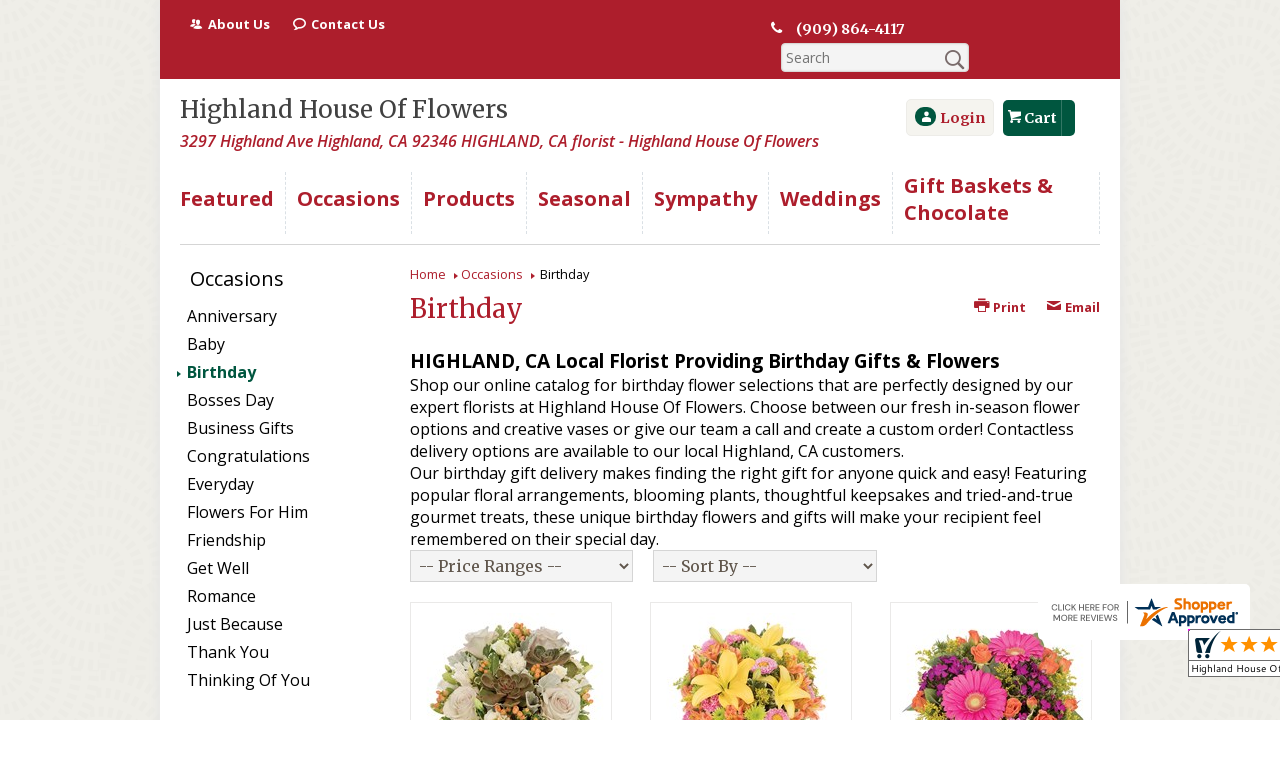

--- FILE ---
content_type: text/html; charset=utf-8
request_url: https://www.thehighlandhouseofflowers.com/store/occasion/birthday/
body_size: 54965
content:

	<!DOCTYPE html>
	<html lang="en">

	<head id="head"><link rel="next" href="https://www.thehighlandhouseofflowers.com/store/occasion/birthday/?pg=2" /><meta name="description" content="Highland House Of Flowers is your local HIGHLAND, CA florist offering local delivery of Birthday flowers and gifts. Order and send your gift today!" />
<script type="text/javascript" src="/cms/includes/js/jquery-core.js"></script>
<script type="text/javascript" src="/cms/includes/js/modules/function_upper.js"></script>
		<title>
	Birthday Gifts & Flowers | HIGHLAND, CA Same Day Same Day Flower Delivery Delivery
</title><meta http-equiv="content-type" content="text/html; charset=utf-8" /><script type="text/javascript">window.NREUM||(NREUM={});NREUM.info = {"beacon":"bam.nr-data.net","errorBeacon":"bam.nr-data.net","licenseKey":"c91dc33652","applicationID":"576741501","transactionName":"YVYGZEEFDRYEBRYMXFgcJWNjSxMEAgNMBEBGSw==","queueTime":0,"applicationTime":282,"agent":"","atts":""}</script><script type="text/javascript">(window.NREUM||(NREUM={})).init={ajax:{deny_list:["bam.nr-data.net"]},feature_flags:["soft_nav"]};(window.NREUM||(NREUM={})).loader_config={licenseKey:"c91dc33652",applicationID:"576741501",browserID:"601399200"};;/*! For license information please see nr-loader-rum-1.308.0.min.js.LICENSE.txt */
(()=>{var e,t,r={163:(e,t,r)=>{"use strict";r.d(t,{j:()=>E});var n=r(384),i=r(1741);var a=r(2555);r(860).K7.genericEvents;const s="experimental.resources",o="register",c=e=>{if(!e||"string"!=typeof e)return!1;try{document.createDocumentFragment().querySelector(e)}catch{return!1}return!0};var d=r(2614),u=r(944),l=r(8122);const f="[data-nr-mask]",g=e=>(0,l.a)(e,(()=>{const e={feature_flags:[],experimental:{allow_registered_children:!1,resources:!1},mask_selector:"*",block_selector:"[data-nr-block]",mask_input_options:{color:!1,date:!1,"datetime-local":!1,email:!1,month:!1,number:!1,range:!1,search:!1,tel:!1,text:!1,time:!1,url:!1,week:!1,textarea:!1,select:!1,password:!0}};return{ajax:{deny_list:void 0,block_internal:!0,enabled:!0,autoStart:!0},api:{get allow_registered_children(){return e.feature_flags.includes(o)||e.experimental.allow_registered_children},set allow_registered_children(t){e.experimental.allow_registered_children=t},duplicate_registered_data:!1},browser_consent_mode:{enabled:!1},distributed_tracing:{enabled:void 0,exclude_newrelic_header:void 0,cors_use_newrelic_header:void 0,cors_use_tracecontext_headers:void 0,allowed_origins:void 0},get feature_flags(){return e.feature_flags},set feature_flags(t){e.feature_flags=t},generic_events:{enabled:!0,autoStart:!0},harvest:{interval:30},jserrors:{enabled:!0,autoStart:!0},logging:{enabled:!0,autoStart:!0},metrics:{enabled:!0,autoStart:!0},obfuscate:void 0,page_action:{enabled:!0},page_view_event:{enabled:!0,autoStart:!0},page_view_timing:{enabled:!0,autoStart:!0},performance:{capture_marks:!1,capture_measures:!1,capture_detail:!0,resources:{get enabled(){return e.feature_flags.includes(s)||e.experimental.resources},set enabled(t){e.experimental.resources=t},asset_types:[],first_party_domains:[],ignore_newrelic:!0}},privacy:{cookies_enabled:!0},proxy:{assets:void 0,beacon:void 0},session:{expiresMs:d.wk,inactiveMs:d.BB},session_replay:{autoStart:!0,enabled:!1,preload:!1,sampling_rate:10,error_sampling_rate:100,collect_fonts:!1,inline_images:!1,fix_stylesheets:!0,mask_all_inputs:!0,get mask_text_selector(){return e.mask_selector},set mask_text_selector(t){c(t)?e.mask_selector="".concat(t,",").concat(f):""===t||null===t?e.mask_selector=f:(0,u.R)(5,t)},get block_class(){return"nr-block"},get ignore_class(){return"nr-ignore"},get mask_text_class(){return"nr-mask"},get block_selector(){return e.block_selector},set block_selector(t){c(t)?e.block_selector+=",".concat(t):""!==t&&(0,u.R)(6,t)},get mask_input_options(){return e.mask_input_options},set mask_input_options(t){t&&"object"==typeof t?e.mask_input_options={...t,password:!0}:(0,u.R)(7,t)}},session_trace:{enabled:!0,autoStart:!0},soft_navigations:{enabled:!0,autoStart:!0},spa:{enabled:!0,autoStart:!0},ssl:void 0,user_actions:{enabled:!0,elementAttributes:["id","className","tagName","type"]}}})());var p=r(6154),m=r(9324);let h=0;const v={buildEnv:m.F3,distMethod:m.Xs,version:m.xv,originTime:p.WN},b={consented:!1},y={appMetadata:{},get consented(){return this.session?.state?.consent||b.consented},set consented(e){b.consented=e},customTransaction:void 0,denyList:void 0,disabled:!1,harvester:void 0,isolatedBacklog:!1,isRecording:!1,loaderType:void 0,maxBytes:3e4,obfuscator:void 0,onerror:void 0,ptid:void 0,releaseIds:{},session:void 0,timeKeeper:void 0,registeredEntities:[],jsAttributesMetadata:{bytes:0},get harvestCount(){return++h}},_=e=>{const t=(0,l.a)(e,y),r=Object.keys(v).reduce((e,t)=>(e[t]={value:v[t],writable:!1,configurable:!0,enumerable:!0},e),{});return Object.defineProperties(t,r)};var w=r(5701);const x=e=>{const t=e.startsWith("http");e+="/",r.p=t?e:"https://"+e};var R=r(7836),k=r(3241);const A={accountID:void 0,trustKey:void 0,agentID:void 0,licenseKey:void 0,applicationID:void 0,xpid:void 0},S=e=>(0,l.a)(e,A),T=new Set;function E(e,t={},r,s){let{init:o,info:c,loader_config:d,runtime:u={},exposed:l=!0}=t;if(!c){const e=(0,n.pV)();o=e.init,c=e.info,d=e.loader_config}e.init=g(o||{}),e.loader_config=S(d||{}),c.jsAttributes??={},p.bv&&(c.jsAttributes.isWorker=!0),e.info=(0,a.D)(c);const f=e.init,m=[c.beacon,c.errorBeacon];T.has(e.agentIdentifier)||(f.proxy.assets&&(x(f.proxy.assets),m.push(f.proxy.assets)),f.proxy.beacon&&m.push(f.proxy.beacon),e.beacons=[...m],function(e){const t=(0,n.pV)();Object.getOwnPropertyNames(i.W.prototype).forEach(r=>{const n=i.W.prototype[r];if("function"!=typeof n||"constructor"===n)return;let a=t[r];e[r]&&!1!==e.exposed&&"micro-agent"!==e.runtime?.loaderType&&(t[r]=(...t)=>{const n=e[r](...t);return a?a(...t):n})})}(e),(0,n.US)("activatedFeatures",w.B)),u.denyList=[...f.ajax.deny_list||[],...f.ajax.block_internal?m:[]],u.ptid=e.agentIdentifier,u.loaderType=r,e.runtime=_(u),T.has(e.agentIdentifier)||(e.ee=R.ee.get(e.agentIdentifier),e.exposed=l,(0,k.W)({agentIdentifier:e.agentIdentifier,drained:!!w.B?.[e.agentIdentifier],type:"lifecycle",name:"initialize",feature:void 0,data:e.config})),T.add(e.agentIdentifier)}},384:(e,t,r)=>{"use strict";r.d(t,{NT:()=>s,US:()=>u,Zm:()=>o,bQ:()=>d,dV:()=>c,pV:()=>l});var n=r(6154),i=r(1863),a=r(1910);const s={beacon:"bam.nr-data.net",errorBeacon:"bam.nr-data.net"};function o(){return n.gm.NREUM||(n.gm.NREUM={}),void 0===n.gm.newrelic&&(n.gm.newrelic=n.gm.NREUM),n.gm.NREUM}function c(){let e=o();return e.o||(e.o={ST:n.gm.setTimeout,SI:n.gm.setImmediate||n.gm.setInterval,CT:n.gm.clearTimeout,XHR:n.gm.XMLHttpRequest,REQ:n.gm.Request,EV:n.gm.Event,PR:n.gm.Promise,MO:n.gm.MutationObserver,FETCH:n.gm.fetch,WS:n.gm.WebSocket},(0,a.i)(...Object.values(e.o))),e}function d(e,t){let r=o();r.initializedAgents??={},t.initializedAt={ms:(0,i.t)(),date:new Date},r.initializedAgents[e]=t}function u(e,t){o()[e]=t}function l(){return function(){let e=o();const t=e.info||{};e.info={beacon:s.beacon,errorBeacon:s.errorBeacon,...t}}(),function(){let e=o();const t=e.init||{};e.init={...t}}(),c(),function(){let e=o();const t=e.loader_config||{};e.loader_config={...t}}(),o()}},782:(e,t,r)=>{"use strict";r.d(t,{T:()=>n});const n=r(860).K7.pageViewTiming},860:(e,t,r)=>{"use strict";r.d(t,{$J:()=>u,K7:()=>c,P3:()=>d,XX:()=>i,Yy:()=>o,df:()=>a,qY:()=>n,v4:()=>s});const n="events",i="jserrors",a="browser/blobs",s="rum",o="browser/logs",c={ajax:"ajax",genericEvents:"generic_events",jserrors:i,logging:"logging",metrics:"metrics",pageAction:"page_action",pageViewEvent:"page_view_event",pageViewTiming:"page_view_timing",sessionReplay:"session_replay",sessionTrace:"session_trace",softNav:"soft_navigations",spa:"spa"},d={[c.pageViewEvent]:1,[c.pageViewTiming]:2,[c.metrics]:3,[c.jserrors]:4,[c.spa]:5,[c.ajax]:6,[c.sessionTrace]:7,[c.softNav]:8,[c.sessionReplay]:9,[c.logging]:10,[c.genericEvents]:11},u={[c.pageViewEvent]:s,[c.pageViewTiming]:n,[c.ajax]:n,[c.spa]:n,[c.softNav]:n,[c.metrics]:i,[c.jserrors]:i,[c.sessionTrace]:a,[c.sessionReplay]:a,[c.logging]:o,[c.genericEvents]:"ins"}},944:(e,t,r)=>{"use strict";r.d(t,{R:()=>i});var n=r(3241);function i(e,t){"function"==typeof console.debug&&(console.debug("New Relic Warning: https://github.com/newrelic/newrelic-browser-agent/blob/main/docs/warning-codes.md#".concat(e),t),(0,n.W)({agentIdentifier:null,drained:null,type:"data",name:"warn",feature:"warn",data:{code:e,secondary:t}}))}},1687:(e,t,r)=>{"use strict";r.d(t,{Ak:()=>d,Ze:()=>f,x3:()=>u});var n=r(3241),i=r(7836),a=r(3606),s=r(860),o=r(2646);const c={};function d(e,t){const r={staged:!1,priority:s.P3[t]||0};l(e),c[e].get(t)||c[e].set(t,r)}function u(e,t){e&&c[e]&&(c[e].get(t)&&c[e].delete(t),p(e,t,!1),c[e].size&&g(e))}function l(e){if(!e)throw new Error("agentIdentifier required");c[e]||(c[e]=new Map)}function f(e="",t="feature",r=!1){if(l(e),!e||!c[e].get(t)||r)return p(e,t);c[e].get(t).staged=!0,g(e)}function g(e){const t=Array.from(c[e]);t.every(([e,t])=>t.staged)&&(t.sort((e,t)=>e[1].priority-t[1].priority),t.forEach(([t])=>{c[e].delete(t),p(e,t)}))}function p(e,t,r=!0){const s=e?i.ee.get(e):i.ee,c=a.i.handlers;if(!s.aborted&&s.backlog&&c){if((0,n.W)({agentIdentifier:e,type:"lifecycle",name:"drain",feature:t}),r){const e=s.backlog[t],r=c[t];if(r){for(let t=0;e&&t<e.length;++t)m(e[t],r);Object.entries(r).forEach(([e,t])=>{Object.values(t||{}).forEach(t=>{t[0]?.on&&t[0]?.context()instanceof o.y&&t[0].on(e,t[1])})})}}s.isolatedBacklog||delete c[t],s.backlog[t]=null,s.emit("drain-"+t,[])}}function m(e,t){var r=e[1];Object.values(t[r]||{}).forEach(t=>{var r=e[0];if(t[0]===r){var n=t[1],i=e[3],a=e[2];n.apply(i,a)}})}},1738:(e,t,r)=>{"use strict";r.d(t,{U:()=>g,Y:()=>f});var n=r(3241),i=r(9908),a=r(1863),s=r(944),o=r(5701),c=r(3969),d=r(8362),u=r(860),l=r(4261);function f(e,t,r,a){const f=a||r;!f||f[e]&&f[e]!==d.d.prototype[e]||(f[e]=function(){(0,i.p)(c.xV,["API/"+e+"/called"],void 0,u.K7.metrics,r.ee),(0,n.W)({agentIdentifier:r.agentIdentifier,drained:!!o.B?.[r.agentIdentifier],type:"data",name:"api",feature:l.Pl+e,data:{}});try{return t.apply(this,arguments)}catch(e){(0,s.R)(23,e)}})}function g(e,t,r,n,s){const o=e.info;null===r?delete o.jsAttributes[t]:o.jsAttributes[t]=r,(s||null===r)&&(0,i.p)(l.Pl+n,[(0,a.t)(),t,r],void 0,"session",e.ee)}},1741:(e,t,r)=>{"use strict";r.d(t,{W:()=>a});var n=r(944),i=r(4261);class a{#e(e,...t){if(this[e]!==a.prototype[e])return this[e](...t);(0,n.R)(35,e)}addPageAction(e,t){return this.#e(i.hG,e,t)}register(e){return this.#e(i.eY,e)}recordCustomEvent(e,t){return this.#e(i.fF,e,t)}setPageViewName(e,t){return this.#e(i.Fw,e,t)}setCustomAttribute(e,t,r){return this.#e(i.cD,e,t,r)}noticeError(e,t){return this.#e(i.o5,e,t)}setUserId(e,t=!1){return this.#e(i.Dl,e,t)}setApplicationVersion(e){return this.#e(i.nb,e)}setErrorHandler(e){return this.#e(i.bt,e)}addRelease(e,t){return this.#e(i.k6,e,t)}log(e,t){return this.#e(i.$9,e,t)}start(){return this.#e(i.d3)}finished(e){return this.#e(i.BL,e)}recordReplay(){return this.#e(i.CH)}pauseReplay(){return this.#e(i.Tb)}addToTrace(e){return this.#e(i.U2,e)}setCurrentRouteName(e){return this.#e(i.PA,e)}interaction(e){return this.#e(i.dT,e)}wrapLogger(e,t,r){return this.#e(i.Wb,e,t,r)}measure(e,t){return this.#e(i.V1,e,t)}consent(e){return this.#e(i.Pv,e)}}},1863:(e,t,r)=>{"use strict";function n(){return Math.floor(performance.now())}r.d(t,{t:()=>n})},1910:(e,t,r)=>{"use strict";r.d(t,{i:()=>a});var n=r(944);const i=new Map;function a(...e){return e.every(e=>{if(i.has(e))return i.get(e);const t="function"==typeof e?e.toString():"",r=t.includes("[native code]"),a=t.includes("nrWrapper");return r||a||(0,n.R)(64,e?.name||t),i.set(e,r),r})}},2555:(e,t,r)=>{"use strict";r.d(t,{D:()=>o,f:()=>s});var n=r(384),i=r(8122);const a={beacon:n.NT.beacon,errorBeacon:n.NT.errorBeacon,licenseKey:void 0,applicationID:void 0,sa:void 0,queueTime:void 0,applicationTime:void 0,ttGuid:void 0,user:void 0,account:void 0,product:void 0,extra:void 0,jsAttributes:{},userAttributes:void 0,atts:void 0,transactionName:void 0,tNamePlain:void 0};function s(e){try{return!!e.licenseKey&&!!e.errorBeacon&&!!e.applicationID}catch(e){return!1}}const o=e=>(0,i.a)(e,a)},2614:(e,t,r)=>{"use strict";r.d(t,{BB:()=>s,H3:()=>n,g:()=>d,iL:()=>c,tS:()=>o,uh:()=>i,wk:()=>a});const n="NRBA",i="SESSION",a=144e5,s=18e5,o={STARTED:"session-started",PAUSE:"session-pause",RESET:"session-reset",RESUME:"session-resume",UPDATE:"session-update"},c={SAME_TAB:"same-tab",CROSS_TAB:"cross-tab"},d={OFF:0,FULL:1,ERROR:2}},2646:(e,t,r)=>{"use strict";r.d(t,{y:()=>n});class n{constructor(e){this.contextId=e}}},2843:(e,t,r)=>{"use strict";r.d(t,{G:()=>a,u:()=>i});var n=r(3878);function i(e,t=!1,r,i){(0,n.DD)("visibilitychange",function(){if(t)return void("hidden"===document.visibilityState&&e());e(document.visibilityState)},r,i)}function a(e,t,r){(0,n.sp)("pagehide",e,t,r)}},3241:(e,t,r)=>{"use strict";r.d(t,{W:()=>a});var n=r(6154);const i="newrelic";function a(e={}){try{n.gm.dispatchEvent(new CustomEvent(i,{detail:e}))}catch(e){}}},3606:(e,t,r)=>{"use strict";r.d(t,{i:()=>a});var n=r(9908);a.on=s;var i=a.handlers={};function a(e,t,r,a){s(a||n.d,i,e,t,r)}function s(e,t,r,i,a){a||(a="feature"),e||(e=n.d);var s=t[a]=t[a]||{};(s[r]=s[r]||[]).push([e,i])}},3878:(e,t,r)=>{"use strict";function n(e,t){return{capture:e,passive:!1,signal:t}}function i(e,t,r=!1,i){window.addEventListener(e,t,n(r,i))}function a(e,t,r=!1,i){document.addEventListener(e,t,n(r,i))}r.d(t,{DD:()=>a,jT:()=>n,sp:()=>i})},3969:(e,t,r)=>{"use strict";r.d(t,{TZ:()=>n,XG:()=>o,rs:()=>i,xV:()=>s,z_:()=>a});const n=r(860).K7.metrics,i="sm",a="cm",s="storeSupportabilityMetrics",o="storeEventMetrics"},4234:(e,t,r)=>{"use strict";r.d(t,{W:()=>a});var n=r(7836),i=r(1687);class a{constructor(e,t){this.agentIdentifier=e,this.ee=n.ee.get(e),this.featureName=t,this.blocked=!1}deregisterDrain(){(0,i.x3)(this.agentIdentifier,this.featureName)}}},4261:(e,t,r)=>{"use strict";r.d(t,{$9:()=>d,BL:()=>o,CH:()=>g,Dl:()=>_,Fw:()=>y,PA:()=>h,Pl:()=>n,Pv:()=>k,Tb:()=>l,U2:()=>a,V1:()=>R,Wb:()=>x,bt:()=>b,cD:()=>v,d3:()=>w,dT:()=>c,eY:()=>p,fF:()=>f,hG:()=>i,k6:()=>s,nb:()=>m,o5:()=>u});const n="api-",i="addPageAction",a="addToTrace",s="addRelease",o="finished",c="interaction",d="log",u="noticeError",l="pauseReplay",f="recordCustomEvent",g="recordReplay",p="register",m="setApplicationVersion",h="setCurrentRouteName",v="setCustomAttribute",b="setErrorHandler",y="setPageViewName",_="setUserId",w="start",x="wrapLogger",R="measure",k="consent"},5289:(e,t,r)=>{"use strict";r.d(t,{GG:()=>s,Qr:()=>c,sB:()=>o});var n=r(3878),i=r(6389);function a(){return"undefined"==typeof document||"complete"===document.readyState}function s(e,t){if(a())return e();const r=(0,i.J)(e),s=setInterval(()=>{a()&&(clearInterval(s),r())},500);(0,n.sp)("load",r,t)}function o(e){if(a())return e();(0,n.DD)("DOMContentLoaded",e)}function c(e){if(a())return e();(0,n.sp)("popstate",e)}},5607:(e,t,r)=>{"use strict";r.d(t,{W:()=>n});const n=(0,r(9566).bz)()},5701:(e,t,r)=>{"use strict";r.d(t,{B:()=>a,t:()=>s});var n=r(3241);const i=new Set,a={};function s(e,t){const r=t.agentIdentifier;a[r]??={},e&&"object"==typeof e&&(i.has(r)||(t.ee.emit("rumresp",[e]),a[r]=e,i.add(r),(0,n.W)({agentIdentifier:r,loaded:!0,drained:!0,type:"lifecycle",name:"load",feature:void 0,data:e})))}},6154:(e,t,r)=>{"use strict";r.d(t,{OF:()=>c,RI:()=>i,WN:()=>u,bv:()=>a,eN:()=>l,gm:()=>s,mw:()=>o,sb:()=>d});var n=r(1863);const i="undefined"!=typeof window&&!!window.document,a="undefined"!=typeof WorkerGlobalScope&&("undefined"!=typeof self&&self instanceof WorkerGlobalScope&&self.navigator instanceof WorkerNavigator||"undefined"!=typeof globalThis&&globalThis instanceof WorkerGlobalScope&&globalThis.navigator instanceof WorkerNavigator),s=i?window:"undefined"!=typeof WorkerGlobalScope&&("undefined"!=typeof self&&self instanceof WorkerGlobalScope&&self||"undefined"!=typeof globalThis&&globalThis instanceof WorkerGlobalScope&&globalThis),o=Boolean("hidden"===s?.document?.visibilityState),c=/iPad|iPhone|iPod/.test(s.navigator?.userAgent),d=c&&"undefined"==typeof SharedWorker,u=((()=>{const e=s.navigator?.userAgent?.match(/Firefox[/\s](\d+\.\d+)/);Array.isArray(e)&&e.length>=2&&e[1]})(),Date.now()-(0,n.t)()),l=()=>"undefined"!=typeof PerformanceNavigationTiming&&s?.performance?.getEntriesByType("navigation")?.[0]?.responseStart},6389:(e,t,r)=>{"use strict";function n(e,t=500,r={}){const n=r?.leading||!1;let i;return(...r)=>{n&&void 0===i&&(e.apply(this,r),i=setTimeout(()=>{i=clearTimeout(i)},t)),n||(clearTimeout(i),i=setTimeout(()=>{e.apply(this,r)},t))}}function i(e){let t=!1;return(...r)=>{t||(t=!0,e.apply(this,r))}}r.d(t,{J:()=>i,s:()=>n})},6630:(e,t,r)=>{"use strict";r.d(t,{T:()=>n});const n=r(860).K7.pageViewEvent},7699:(e,t,r)=>{"use strict";r.d(t,{It:()=>a,KC:()=>o,No:()=>i,qh:()=>s});var n=r(860);const i=16e3,a=1e6,s="SESSION_ERROR",o={[n.K7.logging]:!0,[n.K7.genericEvents]:!1,[n.K7.jserrors]:!1,[n.K7.ajax]:!1}},7836:(e,t,r)=>{"use strict";r.d(t,{P:()=>o,ee:()=>c});var n=r(384),i=r(8990),a=r(2646),s=r(5607);const o="nr@context:".concat(s.W),c=function e(t,r){var n={},s={},u={},l=!1;try{l=16===r.length&&d.initializedAgents?.[r]?.runtime.isolatedBacklog}catch(e){}var f={on:p,addEventListener:p,removeEventListener:function(e,t){var r=n[e];if(!r)return;for(var i=0;i<r.length;i++)r[i]===t&&r.splice(i,1)},emit:function(e,r,n,i,a){!1!==a&&(a=!0);if(c.aborted&&!i)return;t&&a&&t.emit(e,r,n);var o=g(n);m(e).forEach(e=>{e.apply(o,r)});var d=v()[s[e]];d&&d.push([f,e,r,o]);return o},get:h,listeners:m,context:g,buffer:function(e,t){const r=v();if(t=t||"feature",f.aborted)return;Object.entries(e||{}).forEach(([e,n])=>{s[n]=t,t in r||(r[t]=[])})},abort:function(){f._aborted=!0,Object.keys(f.backlog).forEach(e=>{delete f.backlog[e]})},isBuffering:function(e){return!!v()[s[e]]},debugId:r,backlog:l?{}:t&&"object"==typeof t.backlog?t.backlog:{},isolatedBacklog:l};return Object.defineProperty(f,"aborted",{get:()=>{let e=f._aborted||!1;return e||(t&&(e=t.aborted),e)}}),f;function g(e){return e&&e instanceof a.y?e:e?(0,i.I)(e,o,()=>new a.y(o)):new a.y(o)}function p(e,t){n[e]=m(e).concat(t)}function m(e){return n[e]||[]}function h(t){return u[t]=u[t]||e(f,t)}function v(){return f.backlog}}(void 0,"globalEE"),d=(0,n.Zm)();d.ee||(d.ee=c)},8122:(e,t,r)=>{"use strict";r.d(t,{a:()=>i});var n=r(944);function i(e,t){try{if(!e||"object"!=typeof e)return(0,n.R)(3);if(!t||"object"!=typeof t)return(0,n.R)(4);const r=Object.create(Object.getPrototypeOf(t),Object.getOwnPropertyDescriptors(t)),a=0===Object.keys(r).length?e:r;for(let s in a)if(void 0!==e[s])try{if(null===e[s]){r[s]=null;continue}Array.isArray(e[s])&&Array.isArray(t[s])?r[s]=Array.from(new Set([...e[s],...t[s]])):"object"==typeof e[s]&&"object"==typeof t[s]?r[s]=i(e[s],t[s]):r[s]=e[s]}catch(e){r[s]||(0,n.R)(1,e)}return r}catch(e){(0,n.R)(2,e)}}},8362:(e,t,r)=>{"use strict";r.d(t,{d:()=>a});var n=r(9566),i=r(1741);class a extends i.W{agentIdentifier=(0,n.LA)(16)}},8374:(e,t,r)=>{r.nc=(()=>{try{return document?.currentScript?.nonce}catch(e){}return""})()},8990:(e,t,r)=>{"use strict";r.d(t,{I:()=>i});var n=Object.prototype.hasOwnProperty;function i(e,t,r){if(n.call(e,t))return e[t];var i=r();if(Object.defineProperty&&Object.keys)try{return Object.defineProperty(e,t,{value:i,writable:!0,enumerable:!1}),i}catch(e){}return e[t]=i,i}},9324:(e,t,r)=>{"use strict";r.d(t,{F3:()=>i,Xs:()=>a,xv:()=>n});const n="1.308.0",i="PROD",a="CDN"},9566:(e,t,r)=>{"use strict";r.d(t,{LA:()=>o,bz:()=>s});var n=r(6154);const i="xxxxxxxx-xxxx-4xxx-yxxx-xxxxxxxxxxxx";function a(e,t){return e?15&e[t]:16*Math.random()|0}function s(){const e=n.gm?.crypto||n.gm?.msCrypto;let t,r=0;return e&&e.getRandomValues&&(t=e.getRandomValues(new Uint8Array(30))),i.split("").map(e=>"x"===e?a(t,r++).toString(16):"y"===e?(3&a()|8).toString(16):e).join("")}function o(e){const t=n.gm?.crypto||n.gm?.msCrypto;let r,i=0;t&&t.getRandomValues&&(r=t.getRandomValues(new Uint8Array(e)));const s=[];for(var o=0;o<e;o++)s.push(a(r,i++).toString(16));return s.join("")}},9908:(e,t,r)=>{"use strict";r.d(t,{d:()=>n,p:()=>i});var n=r(7836).ee.get("handle");function i(e,t,r,i,a){a?(a.buffer([e],i),a.emit(e,t,r)):(n.buffer([e],i),n.emit(e,t,r))}}},n={};function i(e){var t=n[e];if(void 0!==t)return t.exports;var a=n[e]={exports:{}};return r[e](a,a.exports,i),a.exports}i.m=r,i.d=(e,t)=>{for(var r in t)i.o(t,r)&&!i.o(e,r)&&Object.defineProperty(e,r,{enumerable:!0,get:t[r]})},i.f={},i.e=e=>Promise.all(Object.keys(i.f).reduce((t,r)=>(i.f[r](e,t),t),[])),i.u=e=>"nr-rum-1.308.0.min.js",i.o=(e,t)=>Object.prototype.hasOwnProperty.call(e,t),e={},t="NRBA-1.308.0.PROD:",i.l=(r,n,a,s)=>{if(e[r])e[r].push(n);else{var o,c;if(void 0!==a)for(var d=document.getElementsByTagName("script"),u=0;u<d.length;u++){var l=d[u];if(l.getAttribute("src")==r||l.getAttribute("data-webpack")==t+a){o=l;break}}if(!o){c=!0;var f={296:"sha512-+MIMDsOcckGXa1EdWHqFNv7P+JUkd5kQwCBr3KE6uCvnsBNUrdSt4a/3/L4j4TxtnaMNjHpza2/erNQbpacJQA=="};(o=document.createElement("script")).charset="utf-8",i.nc&&o.setAttribute("nonce",i.nc),o.setAttribute("data-webpack",t+a),o.src=r,0!==o.src.indexOf(window.location.origin+"/")&&(o.crossOrigin="anonymous"),f[s]&&(o.integrity=f[s])}e[r]=[n];var g=(t,n)=>{o.onerror=o.onload=null,clearTimeout(p);var i=e[r];if(delete e[r],o.parentNode&&o.parentNode.removeChild(o),i&&i.forEach(e=>e(n)),t)return t(n)},p=setTimeout(g.bind(null,void 0,{type:"timeout",target:o}),12e4);o.onerror=g.bind(null,o.onerror),o.onload=g.bind(null,o.onload),c&&document.head.appendChild(o)}},i.r=e=>{"undefined"!=typeof Symbol&&Symbol.toStringTag&&Object.defineProperty(e,Symbol.toStringTag,{value:"Module"}),Object.defineProperty(e,"__esModule",{value:!0})},i.p="https://js-agent.newrelic.com/",(()=>{var e={374:0,840:0};i.f.j=(t,r)=>{var n=i.o(e,t)?e[t]:void 0;if(0!==n)if(n)r.push(n[2]);else{var a=new Promise((r,i)=>n=e[t]=[r,i]);r.push(n[2]=a);var s=i.p+i.u(t),o=new Error;i.l(s,r=>{if(i.o(e,t)&&(0!==(n=e[t])&&(e[t]=void 0),n)){var a=r&&("load"===r.type?"missing":r.type),s=r&&r.target&&r.target.src;o.message="Loading chunk "+t+" failed: ("+a+": "+s+")",o.name="ChunkLoadError",o.type=a,o.request=s,n[1](o)}},"chunk-"+t,t)}};var t=(t,r)=>{var n,a,[s,o,c]=r,d=0;if(s.some(t=>0!==e[t])){for(n in o)i.o(o,n)&&(i.m[n]=o[n]);if(c)c(i)}for(t&&t(r);d<s.length;d++)a=s[d],i.o(e,a)&&e[a]&&e[a][0](),e[a]=0},r=self["webpackChunk:NRBA-1.308.0.PROD"]=self["webpackChunk:NRBA-1.308.0.PROD"]||[];r.forEach(t.bind(null,0)),r.push=t.bind(null,r.push.bind(r))})(),(()=>{"use strict";i(8374);var e=i(8362),t=i(860);const r=Object.values(t.K7);var n=i(163);var a=i(9908),s=i(1863),o=i(4261),c=i(1738);var d=i(1687),u=i(4234),l=i(5289),f=i(6154),g=i(944),p=i(384);const m=e=>f.RI&&!0===e?.privacy.cookies_enabled;function h(e){return!!(0,p.dV)().o.MO&&m(e)&&!0===e?.session_trace.enabled}var v=i(6389),b=i(7699);class y extends u.W{constructor(e,t){super(e.agentIdentifier,t),this.agentRef=e,this.abortHandler=void 0,this.featAggregate=void 0,this.loadedSuccessfully=void 0,this.onAggregateImported=new Promise(e=>{this.loadedSuccessfully=e}),this.deferred=Promise.resolve(),!1===e.init[this.featureName].autoStart?this.deferred=new Promise((t,r)=>{this.ee.on("manual-start-all",(0,v.J)(()=>{(0,d.Ak)(e.agentIdentifier,this.featureName),t()}))}):(0,d.Ak)(e.agentIdentifier,t)}importAggregator(e,t,r={}){if(this.featAggregate)return;const n=async()=>{let n;await this.deferred;try{if(m(e.init)){const{setupAgentSession:t}=await i.e(296).then(i.bind(i,3305));n=t(e)}}catch(e){(0,g.R)(20,e),this.ee.emit("internal-error",[e]),(0,a.p)(b.qh,[e],void 0,this.featureName,this.ee)}try{if(!this.#t(this.featureName,n,e.init))return(0,d.Ze)(this.agentIdentifier,this.featureName),void this.loadedSuccessfully(!1);const{Aggregate:i}=await t();this.featAggregate=new i(e,r),e.runtime.harvester.initializedAggregates.push(this.featAggregate),this.loadedSuccessfully(!0)}catch(e){(0,g.R)(34,e),this.abortHandler?.(),(0,d.Ze)(this.agentIdentifier,this.featureName,!0),this.loadedSuccessfully(!1),this.ee&&this.ee.abort()}};f.RI?(0,l.GG)(()=>n(),!0):n()}#t(e,r,n){if(this.blocked)return!1;switch(e){case t.K7.sessionReplay:return h(n)&&!!r;case t.K7.sessionTrace:return!!r;default:return!0}}}var _=i(6630),w=i(2614),x=i(3241);class R extends y{static featureName=_.T;constructor(e){var t;super(e,_.T),this.setupInspectionEvents(e.agentIdentifier),t=e,(0,c.Y)(o.Fw,function(e,r){"string"==typeof e&&("/"!==e.charAt(0)&&(e="/"+e),t.runtime.customTransaction=(r||"http://custom.transaction")+e,(0,a.p)(o.Pl+o.Fw,[(0,s.t)()],void 0,void 0,t.ee))},t),this.importAggregator(e,()=>i.e(296).then(i.bind(i,3943)))}setupInspectionEvents(e){const t=(t,r)=>{t&&(0,x.W)({agentIdentifier:e,timeStamp:t.timeStamp,loaded:"complete"===t.target.readyState,type:"window",name:r,data:t.target.location+""})};(0,l.sB)(e=>{t(e,"DOMContentLoaded")}),(0,l.GG)(e=>{t(e,"load")}),(0,l.Qr)(e=>{t(e,"navigate")}),this.ee.on(w.tS.UPDATE,(t,r)=>{(0,x.W)({agentIdentifier:e,type:"lifecycle",name:"session",data:r})})}}class k extends e.d{constructor(e){var t;(super(),f.gm)?(this.features={},(0,p.bQ)(this.agentIdentifier,this),this.desiredFeatures=new Set(e.features||[]),this.desiredFeatures.add(R),(0,n.j)(this,e,e.loaderType||"agent"),t=this,(0,c.Y)(o.cD,function(e,r,n=!1){if("string"==typeof e){if(["string","number","boolean"].includes(typeof r)||null===r)return(0,c.U)(t,e,r,o.cD,n);(0,g.R)(40,typeof r)}else(0,g.R)(39,typeof e)},t),function(e){(0,c.Y)(o.Dl,function(t,r=!1){if("string"!=typeof t&&null!==t)return void(0,g.R)(41,typeof t);const n=e.info.jsAttributes["enduser.id"];r&&null!=n&&n!==t?(0,a.p)(o.Pl+"setUserIdAndResetSession",[t],void 0,"session",e.ee):(0,c.U)(e,"enduser.id",t,o.Dl,!0)},e)}(this),function(e){(0,c.Y)(o.nb,function(t){if("string"==typeof t||null===t)return(0,c.U)(e,"application.version",t,o.nb,!1);(0,g.R)(42,typeof t)},e)}(this),function(e){(0,c.Y)(o.d3,function(){e.ee.emit("manual-start-all")},e)}(this),function(e){(0,c.Y)(o.Pv,function(t=!0){if("boolean"==typeof t){if((0,a.p)(o.Pl+o.Pv,[t],void 0,"session",e.ee),e.runtime.consented=t,t){const t=e.features.page_view_event;t.onAggregateImported.then(e=>{const r=t.featAggregate;e&&!r.sentRum&&r.sendRum()})}}else(0,g.R)(65,typeof t)},e)}(this),this.run()):(0,g.R)(21)}get config(){return{info:this.info,init:this.init,loader_config:this.loader_config,runtime:this.runtime}}get api(){return this}run(){try{const e=function(e){const t={};return r.forEach(r=>{t[r]=!!e[r]?.enabled}),t}(this.init),n=[...this.desiredFeatures];n.sort((e,r)=>t.P3[e.featureName]-t.P3[r.featureName]),n.forEach(r=>{if(!e[r.featureName]&&r.featureName!==t.K7.pageViewEvent)return;if(r.featureName===t.K7.spa)return void(0,g.R)(67);const n=function(e){switch(e){case t.K7.ajax:return[t.K7.jserrors];case t.K7.sessionTrace:return[t.K7.ajax,t.K7.pageViewEvent];case t.K7.sessionReplay:return[t.K7.sessionTrace];case t.K7.pageViewTiming:return[t.K7.pageViewEvent];default:return[]}}(r.featureName).filter(e=>!(e in this.features));n.length>0&&(0,g.R)(36,{targetFeature:r.featureName,missingDependencies:n}),this.features[r.featureName]=new r(this)})}catch(e){(0,g.R)(22,e);for(const e in this.features)this.features[e].abortHandler?.();const t=(0,p.Zm)();delete t.initializedAgents[this.agentIdentifier]?.features,delete this.sharedAggregator;return t.ee.get(this.agentIdentifier).abort(),!1}}}var A=i(2843),S=i(782);class T extends y{static featureName=S.T;constructor(e){super(e,S.T),f.RI&&((0,A.u)(()=>(0,a.p)("docHidden",[(0,s.t)()],void 0,S.T,this.ee),!0),(0,A.G)(()=>(0,a.p)("winPagehide",[(0,s.t)()],void 0,S.T,this.ee)),this.importAggregator(e,()=>i.e(296).then(i.bind(i,2117))))}}var E=i(3969);class I extends y{static featureName=E.TZ;constructor(e){super(e,E.TZ),f.RI&&document.addEventListener("securitypolicyviolation",e=>{(0,a.p)(E.xV,["Generic/CSPViolation/Detected"],void 0,this.featureName,this.ee)}),this.importAggregator(e,()=>i.e(296).then(i.bind(i,9623)))}}new k({features:[R,T,I],loaderType:"lite"})})()})();</script>
		<!-- Set viewport to device default -->
		<meta name="HandheldFriendly" content="True" /><meta name="MobileOptimized" content="320" /><meta name="viewport" content="width=device-width, initial-scale=1.0" />

<!-- ticket 642113 in Feb 2024 -- the IF was added in late March 2025 -->


<script type="text/javascript">
    let isGoogleAnalyticsEnabled = "True" == "True";
    let enableLogging = "False" == "True";

    function writeLog(output) {
        if (enableLogging) {
            console.log(output);
        }
    }

    // This is here because some controls have this call without checking GA status and we need to return true for links to work.
    function OnProductClick(el) {
        if (isGoogleAnalyticsEnabled) {
            return ProductClick(el);
        }
        return true;
    }
</script>


    <!-- https://developers.google.com/analytics/devguides/collection/gtagjs/enhanced-ecommerce -->
    <!-- https://developers.google.com/analytics/devguides/collection/ga4/reference/events -->
    <!-- https://support.google.com/analytics/answer/10119380?hl=en&ref_topic=11192706 -->
    <!-- https://support.google.com/analytics/answer/9267735 -->

    <script type="text/javascript">
        /* <![CDATA[ */
        let variant = "";
        let isCartPage = "False" == "True";
        let isUA = "False" == "True";
        let ua_litm = {};
        let ua_ditm = {};
        let isGA4 = "True" == "True";
        let ga4_litm = {};
        let ga4_ditm = {};

        if (isGoogleAnalyticsEnabled) {
            console.log("enableLogging = " + enableLogging);
        }

        let ListingEnum = {
            IdevListing: 0,
            HawkSearch: 1,
            Detail: 2,
            ShoppingCart: 3,
            Confirmation: 4,
            RelatedItems: 5,
            ShoppingCartRelatedItems: 6,
            FeaturedItems: 7,
            RecentlyViewedItems: 8
        };

        let CheckoutStep = {
            Shipping: 1,
            Billing: 2,
            Payment: 3,
            Review: 4,
            Confirmation: 5
        };

        function sendEvent(category, action, label) {
            if (isUA) {
                sendEventUA(category, action, label);
            }
            if (isGA4) {
                sendEventGA4(category, action, label);
            }
        }

        function OnSignUpNowClick() {
            if (isUA) {
                OnSignUpNowClickUA();
            }
            if (isGA4) {
                OnSignUpNowClickGA4();
            }
        }

        function LoadAnalytics() {
            if (isUA) {
                LoadAnalyticsUA();
            }
            if (isGA4) {
                LoadAnalyticsGA4();
            }
        }

        function AddToCartClick(o) {
            if (isUA) {
                AddToCartClickUA(o);
            }
            if (isGA4) {
                AddToCartClickGA4(o);
            }
        }

        function BeginCheckout() {
            if (isGoogleAnalyticsEnabled) {
                $.ajax({
                    url: "/ajax/store/checkout.aspx?F=CheckoutProgress&cStep=0",
                    type: "GET",
                    dataType: "json",
                    success: function (o) {
                        if (isUA) {
                            BeginCheckoutUA(o);
                        }
                        if (isGA4) {
                            BeginCheckoutGA4(o);
                        }
                    }
                });
            }
        }

        function CheckoutProgress(cStep) {
            if (isUA) {
                CheckoutProgressUA(cStep);
            }

            if (cStep == CheckoutStep.Confirmation) {
                var data = {
                    "oid": ""
                };

                $.ajax({
                    type: "POST",
                    data: data,
                    dataType: "json",
                    url: "/ajax/store/checkout.aspx?f=CheckoutPurchase",
                    success: function (o) {
                        if (o.Success) {
                            CheckoutPurchase(o);
                        }
                    }
                });
            }
        }

        function CheckoutOption(o) {
            // Only valid for UA.
            if (isUA) {
                CheckoutOptionUA(o);
            }
        }

        function CheckoutPurchase(o) {
            // This is called from confirm module.
            if (isUA) {
                CheckoutPurchaseUA(o);
            }
            if (isGA4) {
                CheckoutPurchaseGA4(o);
            }
        }

        function DetailItemImpression(o) {
            if (isUA) {
                DetailItemImpressionUA(o);
            }
            if (isGA4) {
                DetailItemImpressionGA4(o);
            }
        }

        function ProductClick(el) {
            let successUA = false;
            let successGA4 = false;
            if (isUA) {
                successUA = ProductClickUA(el);
            }
            if (isGA4) {
                successGA4 = ProductClickGA4(el);
            }
            return successUA || successGA4;
        }

        // This is called when clicking the Remove link and the Update Cart button on the cart page.
        function UpdateCart(el) {
            if (isUA) {
                UpdateCartUA(el);
            }
            if (isGA4) {
                UpdateCartGA4(el);
            }
        }
        /* ]]> */
    </script>





    <script type="text/javascript">
        /* <![CDATA[ */
        let GA4mappedProductsById = {};

        ga4_litm = {"ga4_litm_38237_1":{"item_id":"BF763-11K","item_name":"Fresh From My Garden","item_brand":"","item_category":"Occasions","item_category2":"Birthday","item_variant":"N/A","item_list_name":"Product Listing Page","index":1,"price":"44.99","currency":"USD"},"ga4_litm_38242_2":{"item_id":"BF765-11K","item_name":"Sunburst Brilliance Bouquet","item_brand":"","item_category":"Occasions","item_category2":"Birthday","item_variant":"N/A","item_list_name":"Product Listing Page","index":2,"price":"44.99","currency":"USD"},"ga4_litm_38250_3":{"item_id":"BF767-11KM","item_name":"Vibrant Garden Basket","item_brand":"","item_category":"Occasions","item_category2":"Birthday","item_variant":"N/A","item_list_name":"Product Listing Page","index":3,"price":"54.99","currency":"USD"},"ga4_litm_38246_4":{"item_id":"BF766-11K","item_name":"She's Simply The Best Bouquet","item_brand":"","item_category":"Occasions","item_category2":"Birthday","item_variant":"N/A","item_list_name":"Product Listing Page","index":4,"price":"44.99","currency":"USD"},"ga4_litm_38238_5":{"item_id":"BF764-11K","item_name":"Aren't You Charming Bouquet","item_brand":"","item_category":"Occasions","item_category2":"Birthday","item_variant":"N/A","item_list_name":"Product Listing Page","index":5,"price":"39.99","currency":"USD"},"ga4_litm_38225_6":{"item_id":"BF760-11K","item_name":"My Happy Place Bouquet","item_brand":"","item_category":"Occasions","item_category2":"Birthday","item_variant":"N/A","item_list_name":"Product Listing Page","index":6,"price":"64.99","currency":"USD"},"ga4_litm_38197_7":{"item_id":"BF750-11K","item_name":"Multicolor Bright Rose Bouquet","item_brand":"","item_category":"Occasions","item_category2":"Birthday","item_variant":"N/A","item_list_name":"Product Listing Page","index":7,"price":"54.99","currency":"USD"},"ga4_litm_2663_8":{"item_id":"BF112-11KS","item_name":"Classic Bud Vase Roses With Teddy Bear","item_brand":"","item_category":"Occasions","item_category2":"Birthday","item_variant":"N/A","item_list_name":"Product Listing Page","index":8,"price":"54.99","currency":"USD"},"ga4_litm_5687_9":{"item_id":"BF231-11KMBNDL","item_name":"1 Dozen Roses - Red Bundle","item_brand":"","item_category":"Occasions","item_category2":"Birthday","item_variant":"N/A","item_list_name":"Product Listing Page","index":9,"price":"84.99","currency":"USD"},"ga4_litm_2786_10":{"item_id":"BF117-11KL","item_name":"Blooms A Beauty","item_brand":"","item_category":"Occasions","item_category2":"Birthday","item_variant":"N/A","item_list_name":"Product Listing Page","index":10,"price":"74.99","currency":"USD"},"ga4_litm_6434_11":{"item_id":"BF395-11K","item_name":"Perfectly Purple Bouquet","item_brand":"","item_category":"Occasions","item_category2":"Birthday","item_variant":"N/A","item_list_name":"Product Listing Page","index":11,"price":"59.99","currency":"USD"},"ga4_litm_2912_12":{"item_id":"BF244-11","item_name":"Her Perfect Day Bouquet","item_brand":"","item_category":"Occasions","item_category2":"Birthday","item_variant":"N/A","item_list_name":"Product Listing Page","index":12,"price":"49.99","currency":"USD"}}; // Listing Items
        ga4_ditm = {}; // Detail Items

        function GetProductsGA4(list) {
            return $.map(list, function (val, key) {
                if (!GA4mappedProductsById.hasOwnProperty(val.item_id + '_' + val.index)) {
                    GA4mappedProductsById[val.item_id + '_' + val.index] = true;
                    return {
                        item_id: val.item_id,
                        item_name: val.item_name,
                        item_brand: val.item_brand,
                        item_category: val.item_category,
                        item_category2: val.item_category2,
                        item_variant: val.item_variant,
                        item_list_name: val.item_list_name,
                        index: val.index,
                        quantity: val.quantity,
                        price: val.price,
                        currency: "USD"
                    };
                }
            });
        }

        // https://developers.google.com/analytics/devguides/collection/ga4/reference/events#view_item_list
        function ItemListImpressionGA4(list) {
            var products = GetProductsGA4(list);

            if (products && products.length) {
                for (i = 0; i < ga4_measurement_ids.length; i += 1) {
                    gtag('event', 'view_item_list', {
                        'send_to': ga4_measurement_ids[i],
                        "items": products
                    });
                    writeLog("view_item_list sent to " + ga4_measurement_ids[i]);
                }
                writeLog(products);
            }
        }

        // https://developers.google.com/analytics/devguides/collection/ga4/reference/events?client_type=gtag#view_cart
        function ViewCartGA4(list) {
            var products = GetProductsGA4(list);
            let value = 0;
            if ($("#divTotal_0 .price").length > 0) {
                value = $("#divTotal_0 .price")[0].innerText.replace("$", "");
            }
            if (products && products.length) {
                products = products.filter(p => p.item_list_name == "Shopping Cart");
                if (products && products.length) {
                    for (i = 0; i < ga4_measurement_ids.length; i += 1) {
                        gtag('event', 'view_cart', {
                            'send_to': ga4_measurement_ids[i],
                            "value": value,
                            "currency": "USD",
                            "items": products
                        });
                        writeLog("view_cart sent to " + ga4_measurement_ids[i]);
                    }
                    writeLog(products);
                }
            }
        }

        //https://developers.google.com/analytics/devguides/collection/ga4/reference/events
        //https://support.google.com/analytics/answer/9267735
        function ProductClickGA4(el) {
            EnsureAnalyticsGA4(el.dataset.id, el.dataset.pos, el.dataset.lt, el.dataset.qty);

            let ga4_product = $.map(ga4_litm, function (val, key) {
                if (key == 'ga4_litm_' + el.dataset.id + '_' + el.dataset.pos) {
                    return {
                        item_id: val.item_id,
                        item_name: val.item_name,
                        item_brand: val.item_brand,
                        item_category: val.item_category,
                        item_category2: val.item_category2,
                        item_variant: val.item_variant,
                        item_list_name: val.item_list_name,
                        index: val.index,
                        quantity: val.quantity,
                        price: val.price,
                        currency: "USD"
                    }
                }
            });

            if (ga4_product && ga4_product.length) {
                for (i = 0; i < ga4_measurement_ids.length; i += 1) {
                    gtag('event', 'select_content', {
                        'send_to': ga4_measurement_ids[i],
                        content_type: "product",
                        item_id: ga4_product.item_id
                    });
                    writeLog('select_content sent to ' + ga4_measurement_ids[i]);

                    gtag('event', 'select_item', {
                        'send_to': ga4_measurement_ids[i],
                        item_list_name: ga4_litm.item_list_name,
                        items: ga4_product
                    });
                    writeLog("select_item sent to " + ga4_measurement_ids[i]);
                }
                writeLog(ga4_product);

                return true;
            }

            return false;
        }

        //https://developers.google.com/analytics/devguides/collection/ga4/reference/events#view_item
        function DetailItemImpressionGA4(o) {
            let price = null;

            if (o) {
                if (o.ItemProperties.find((p) => p.N == "Id") && o.ItemProperties.find((p) => p.N == "SelectionValue")) {
                    // Selection value changed, send new value.
                    variant = o.ItemProperties.find((p) => p.N == "SelectionValue").V;
                    price = o.ItemProperties.find((p) => p.N == "Price").V.replace("$", "");
                }
            }

            let ga4_product = $.map(ga4_ditm, function (val, key) {
                return {
                    item_id: val.item_id,
                    item_name: val.item_name,
                    item_brand: val.item_brand,
                    item_category: val.item_category,
                    item_category2: val.item_category2,
                    item_variant: variant,
                    item_list_name: val.item_list_name,
                    index: val.index,
                    price: (price ? price : val.price),
                    currency: "USD"
                };
            });

            if (ga4_product && ga4_product.length) {
                for (i = 0; i < ga4_measurement_ids.length; i += 1) {
                    gtag('event', 'view_item', {
                        'send_to': ga4_measurement_ids[i],
                        "items": ga4_product
                    });
                    writeLog("view_item sent to " + ga4_measurement_ids[i]);
                }
                writeLog(ga4_product);
            }
        }

        function LoadAnalyticsGA4() {
            if (Object.keys(ga4_ditm).length !== 0) {
                DetailItemImpressionGA4();
            }

            let promises = [];
            $.each($(".itemLink:not(.noee)"), function (n, el) {
                if (el.dataset.id) {
                    let promise = EnsureAnalyticsGA4(el.dataset.id, el.dataset.pos, el.dataset.lt, el.dataset.qty);
                    if (promise && promise !== undefined) {
                        promises.push(promise);
                    }
                }
            });

            $.when.apply($, promises).done(function () {
                if (isCartPage) {
                    ViewCartGA4($.map(ga4_litm, function (val, key) { return [val] }));
                } else {
                    ItemListImpressionGA4($.map(ga4_litm, function (val, key) { return [val] }));
                }
            });
        }

        function EnsureAnalyticsGA4(id, pos, listing, qty) {
            var promise = null;
            var product = $.map(ga4_litm, function (val, key) { if (key == 'ga4_litm_' + id + '_' + pos) { return val; } });

            if (product.length == 0) {
                promise = $.ajax({
                    url: 'https://www.thehighlandhouseofflowers.com/ajax/store/ajax.aspx?F=EnsureAnalytics&Id=' + id + '&Pos=' + pos + '&lt=' + listing + (qty ? '&qty=' + qty : ''),
                    type: 'GET',
                    dataType: 'json'
                }).done(function (o) {
                    if (o.GA4Item) {
                        if (!o.GA4Item.item_id) {
                            o.GA4Item.item_id = "";
                        }
                        ga4_litm['ga4_litm_' + id + '_' + pos] = o.GA4Item;
                    }
                });
            }

            return promise;
        }

        //https://developers.google.com/analytics/devguides/collection/ga4/reference/events#add_to_cart
        function AddToCartClickGA4(o) {
            let products = $.map(ga4_ditm, function (val, key) {
                return {
                    item_id: val.item_id,
                    item_name: val.item_name,
                    item_brand: val.item_brand,
                    item_category: val.item_category,
                    item_category2: val.item_category2,
                    item_variant: val.item_variant,
                    item_list_name: val.item_list_name,
                    index: val.index,
                    quantity: o.Details.AddedQuantity,
                    price: Number(o.Price.replace(/[^0-9\.]+/g, "")).toString(),
                    currency: "USD"
                };
            });

            if (products && products.length) {
                for (i = 0; i < ga4_measurement_ids.length; i += 1) {
                    gtag('event', 'add_to_cart', {
                        'send_to': ga4_measurement_ids[i],
                        "value": products[0].price * products[0].quantity,
                        "currency": "USD",
                        "items": products
                    });
                    writeLog("add_to_cart sent to " + ga4_measurement_ids[i]);
                }
                writeLog(products);
            }
        }

        //https://developers.google.com/analytics/devguides/collection/ga4/reference/events#remove_from_cart
        function UpdateCartGA4(el) {
            let ga4_product = null;

            if (el) {
                // Remove link clicked.
                let id = el.dataset.id;
                let pos = el.dataset.pos;
                let origQty = parseInt(el.dataset.origqty);
                let currentQty = parseInt($("[id*='txtQty'][data-id='" + id + "'][data-pos='" + pos + "']").val());
                EnsureAnalyticsGA4(id, pos, ListingEnum.ShoppingCart, currentQty);

                ga4_product = $.map(ga4_litm, function (val, key) {
                    if (key == 'ga4_litm_' + id + '_' + pos) {
                        return {
                            item_id: val.item_id,
                            item_name: val.item_name,
                            item_brand: val.item_brand,
                            item_category: val.item_category,
                            item_category2: val.item_category2,
                            item_variant: val.item_variant,
                            index: val.index,
                            quantity: origQty,
                            price: val.price,
                            currency: "USD"
                        }
                    }
                });

                if (ga4_product && ga4_product.length) {
                    for (i = 0; i < ga4_measurement_ids.length; i += 1) {
                        gtag('event', 'remove_from_cart', {
                            'send_to': ga4_measurement_ids[i],
                            "items": ga4_product
                        });
                        writeLog("remove_from_cart sent to " + ga4_measurement_ids[i]);
                    }
                    writeLog(ga4_product);
                }
            } else {
                // Update Cart button clicked.  Need to send add and/or remove events.
                let action = null;

                $.each($(".itemData"), function (n, el) {
                    let id = el.dataset.id;
                    let pos = el.dataset.pos;
                    let origQty = parseInt(el.dataset.origqty);
                    let currentQty = parseInt($("[id*='txtQty'][data-id='" + id + "'][data-pos='" + pos + "']").val());
                    let quantity = null;

                    if (currentQty == origQty) {
                        return;
                    }

                    if (currentQty < origQty) {
                        action = "remove";
                        quantity = origQty - currentQty;
                    }

                    if (currentQty > origQty) {
                        action = "add";
                        quantity = currentQty - origQty;
                    }

                    EnsureAnalyticsGA4(id, pos, ListingEnum.ShoppingCart, currentQty)

                    ga4_product = $.map(ga4_litm, function (val, key) {
                        if (key == 'ga4_litm_' + id + '_' + pos) {
                            return {
                                item_id: val.item_id,
                                item_name: val.item_name,
                                item_brand: val.item_brand,
                                item_category: val.item_category,
                                item_category2: val.item_category2,
                                item_variant: val.item_variant,
                                index: val.index,
                                quantity: quantity,
                                price: val.price * quantity,
                                currency: "USD"
                            }
                        }
                    });

                    if (ga4_product && ga4_product.length) {
                        if (action == "add") {
                            for (i = 0; i < ga4_measurement_ids.length; i += 1) {
                                gtag('event', 'add_to_cart', {
                                    'send_to': ga4_measurement_ids[i],
                                    "items": ga4_product
                                });
                                writeLog("add_to_cart sent to " + ga4_measurement_ids[i]);
                            }
                        }
                        if (action == "remove") {
                            for (i = 0; i < ga4_measurement_ids.length; i += 1) {
                                gtag('event', 'remove_from_cart', {
                                    'send_to': ga4_measurement_ids[i],
                                    "items": ga4_product
                                });
                                writeLog("remove_from_cart sent to " + ga4_measurement_ids[i]);
                            }
                        }
                        writeLog(ga4_product);
                    }
                });
            }
        }

        function BeginCheckoutGA4(o) {
            for (i = 0; i < ga4_measurement_ids.length; i += 1) {
                gtag('event', 'begin_checkout', {
                    'send_to': ga4_measurement_ids[i],
                    "items": o.GA4Data.Products,
                    "value": o.GA4Data.OrderTotal,
                    "currency": "USD",
                    "coupon": o.GoogleAnalyticsData.coupon || ""
                });
                writeLog("begin_checkout sent to " + ga4_measurement_ids[i]);
            }
            writeLog(o.GA4Data.Products);
        }

        //https://developers.google.com/tag-platform/gtagjs/reference/events#add_shipping_info
        function AddShippingInfoGA4(o) {
            for (i = 0; i < ga4_measurement_ids.length; i += 1) {
                gtag('event', 'add_shipping_info', {
                    'send_to': ga4_measurement_ids[i],
                    "value": o.GA4Data.OrderTotal,
                    "currency": "USD",
                    "coupon": o.GoogleAnalyticsData.coupon || "",
                    "shipping_tier": o.GoogleAnalyticsData.shippingMethod,
                    "items": o.GA4Data.Products
                });
                writeLog("add_shipping_info '" + o.GoogleAnalyticsData.shippingMethod + "' sent to " + ga4_measurement_ids[i]);
            }
        }

        //https://developers.google.com/tag-platform/gtagjs/reference/events#add_payment_info
        function AddPaymentInfoGA4(o) {
            for (i = 0; i < ga4_measurement_ids.length; i += 1) {
                gtag('event', 'add_payment_info', {
                    'send_to': ga4_measurement_ids[i],
                    "value": o.GA4Data.OrderTotal,
                    "currency": "USD",
                    "coupon": o.GoogleAnalyticsData.coupon || "",
                    "payment_type": o.GoogleAnalyticsData.creditCardType,
                    "items": o.GA4Data.Products
                });
                writeLog("add_payment_info '" + o.GoogleAnalyticsData.creditCardType + "' sent to " + ga4_measurement_ids[i]);
            }
        }

        function CheckoutPurchaseGA4(o) {
            for (i = 0; i < ga4_measurement_ids.length; i += 1) {
                gtag('event', 'purchase', {
                    'send_to': ga4_measurement_ids[i],
                    "transaction_id": o.GoogleAnalyticsData.transaction_id,
                    "affiliation": o.GoogleAnalyticsData.affiliation,
                    "value": o.GoogleAnalyticsData.value,
                    "currency": "USD",
                    "tax": o.GoogleAnalyticsData.tax,
                    "shipping": o.GoogleAnalyticsData.shipping,
                    "items": o.GA4Data.Products
                });
                writeLog("purchase sent to " + ga4_measurement_ids[i]);
            }
            writeLog(o);
        }

        function sendEventGA4(category, action, label) {
            for (i = 0; i < ga4_measurement_ids.length; i += 1) {
                gtag('event', action, {
                    'send_to': ga4_measurement_ids[i],
                    'event_category': category,
                    'event_label': label
                });
                writeLog(action + "|" + category + "|" + label + " sent to " + ga4_measurement_ids[i]);
            }
        }

        function OnSignUpNowClickGA4() {
            sendEventGA4("Buttons", "Click", "Sign Up Now");
        }
        /* ]]> */
    </script>






    <!-- Switching from analytics.js to gtag.js -->
    <!-- https://developers.google.com/analytics/devguides/migration/ua/analyticsjs-to-gtagjs -->
    <!-- https://developers.google.com/analytics/devguides/collection/gtagjs/enhanced-ecommerce -->

    <!-- Global Site Tag (gtag.js) - Google Analytics -->
    <script async src="https://www.googletagmanager.com/gtag/js?id=G-EJ2NH09HQX"></script>
    <script>
        window.dataLayer = window.dataLayer || [];
        function gtag() { dataLayer.push(arguments); }
        gtag('js', new Date());

        // Add a new "config" directive with the GA4 Measurement ID for dual tracking.
        // https://support.google.com/analytics/answer/11091026#zippy=%2Cin-this-article
        // Measure activity across domains to handle shared checkout.
        // https://developers.google.com/analytics/devguides/collection/gtagjs/cross-domain#using_a_single_snippet_on_all_domains

        
        gtag('config', 'G-EJ2NH09HQX', {
            'linker': {
            
            'domains': ['www.thehighlandhouseofflowers.com']
            
          }
        });
        writeLog("gtag: G-EJ2NH09HQX");
        
            let ga4_measurement_ids = [];
            
            ga4_measurement_ids.push("G-EJ2NH09HQX");
            

        function InitGoogleTrackingTop() {
            LoadAnalytics();
        }

        if (window.addEventListener) {
            window.addEventListener('load', InitGoogleTrackingTop, false);
        } else if (window.attachEvent) {
            window.attachEvent('onload', InitGoogleTrackingTop);
        }
    </script>

    <!-- added Sept 2025 for MS Clarity - ticket 795928 -->
    <script type="text/javascript">
        (function (c, l, a, r, i, t, y) {
            c[a] = c[a] || function () { (c[a].q = c[a].q || []).push(arguments) };
            t = l.createElement(r); t.async = 1; t.src = "https://www.clarity.ms/tag/" + i;
            y = l.getElementsByTagName(r)[0]; y.parentNode.insertBefore(t, y);
        })(window, document, "clarity", "script", "t2h0s0u7zj");
    </script>



    <meta name="google-site-verification" content="">

<link rel="stylesheet" type="text/css" href="/FileMerge.axd?t=CSS&amp;r=c5q6myNO3JdQ1BAXATU8f13TqyhZyD5bAltQXuDAjyV%2FO1WuZ7X0OWdXy4tSMJ8r9eaS6x%2BatyiaLVXqO0XYApqjppYtDiBS56iBxqYEj1g%3D&amp;g=34dc5689-9e3e-4613-ab73-cb23f2e08deb&amp;c=1&amp;s=Tiv3NIDS2raqSKB%2F3w6OXRanpOauj9Q2crMgRwUTsow%3D" />
<link href='https://fonts.googleapis.com/css?family=Kreon|Patua+One|Open+Sans:600italic,400,700|Quicksand:400,700|Merriweather:400,700|Arvo|Oswald|Open+Sans+Condensed:300&display=swap' rel='stylesheet' type='text/css'><link href="/StyleSheet.aspx" rel="stylesheet" type="text/css" media="all" /></head>

	<body class="mainBody templateB">
		<div class="skip"><a href="#mainContent">Skip to main content</a></div>
		<div id="consent_blackbar"></div>
		<form method="post" action="/store/occasion/birthday/" id="main">
<div class="aspNetHidden">
<input type="hidden" name="__EVENTTARGET" id="__EVENTTARGET" value="" />
<input type="hidden" name="__EVENTARGUMENT" id="__EVENTARGUMENT" value="" />
<input type="hidden" name="__LASTFOCUS" id="__LASTFOCUS" value="" />

</div>

<script type="text/javascript">
//<![CDATA[
var theForm = document.forms['main'];
if (!theForm) {
    theForm = document.main;
}
function __doPostBack(eventTarget, eventArgument) {
    if (!theForm.onsubmit || (theForm.onsubmit() != false)) {
        theForm.__EVENTTARGET.value = eventTarget;
        theForm.__EVENTARGUMENT.value = eventArgument;
        theForm.submit();
    }
}
//]]>
</script>


<script src="/WebResource.axd?d=ns7y-Zcpy-d-Sc4yEojDFXlG3FGEjc5UznxGffgHtn3rBPOf99ma9VFLscgEQcjQ_1IUgkqXxvQ82VOxpwoH5tYt7M01&amp;t=638901591720898773" type="text/javascript"></script>


<script src="/ScriptResource.axd?d=IRuI8D6L1_vsjPrG2CFJEQr9OdQl6bLPHUMUG342DYq-I_A2egIZxkefSvkYekHu1yUr7ALj1jUsJh3u6_EuVNCE3GJ0qHQcxGMPSypyL32uymUmKrRDUt5JyHOnCz-4PLYssEa7n3AjRr27ckxc0le3x37jR_ThtqE8q9B5RljrWXvc0&amp;t=32e5dfca" type="text/javascript"></script>
<script src="/ScriptResource.axd?d=cn7DtNBYADJFnRXtZkGXcxatU2EST-L6Z6Wx_QxNY7Saax0Fd5cw17XRV3VcgY2VX0AnHKsSSGoZSLjDGLO16aKjIM7izovimy5NTR6KJohJOvyouzVkUB7PWUltS7VjvdxQMw_0dAUqt_hutHQXbJO4aMiwnE3UMeNEUQDsSeaK5GHD0&amp;t=32e5dfca" type="text/javascript"></script><script type="text/javascript">
if (window.addEventListener) {
    window.addEventListener('load', setupAjax, false);
} else if (window.attachEvent) {
    window.attachEvent('onload', setupAjax);
}

function setupAjax() {
    $.ajaxSetup({
        headers: {"RequestVerificationToken":"3twy7_T9bSJJOmrD_SO73StN4OPgYqJLLjCnsjtFxE7vnv-fPwowQe6TEvEjGVN6VWgBCcGtC6wIzCMS9roUodkj2CUkdbTcBzn12V3yavsZYlPdCwXWkIESJKLvNO_jZ8Jg7Q2:vUnalL-_U216poOwqbRC6pASWgDWcz2_-9yHRRQmvKcVy0WnJFDTr5Md99cZjND_Tqz_39gl7a8BE3cQ-h7dKYLupiUmzVWWeP_FBxkoA1vufZXxI-gNj1mvjI0uewLOHegi5g2","s":4}
    });
}
</script>
<input type="hidden" name="hdnSubDirectory" id="hdnSubDirectory" />
			<script type="text/javascript">
//<![CDATA[
Sys.WebForms.PageRequestManager._initialize('sm', 'main', [], [], [], 90, '');
//]]>
</script>

			<div class="container">
				<div class="siteBody clearfix">
					


<script type="text/javascript" src="/cms/includes/js/plugins/jquery.magnific-popup.min.js"></script>






    <header id="headerMain" class="siteHeader clearfix">
        <div class="container">
            <div class="siteTop primaryColor clearfix">
                <div class="grid_12">
                    <div class="grid_7 omega">
                        <div class="topLinks">
                            <a href="https://www.thehighlandhouseofflowers.com/about/">
                                <span class="icon-users"></span>
                                <span>About Us</span>
                            </a>

                            

                            <a href="/contact/">
                                <span class="icon-bubbles"></span>
                                <span>Contact Us</span>
                            </a>

                            <a id="aJobs" href="https://www.thehighlandhouseofflowers.com/jobs/">
                                <span class="icon-quill"></span>
                                <span class="primaryFont">Jobs</span>
                            </a>

                            
                        </div>
                    </div>
                    <div class="grid_5 alpha omega">
                        <div class="siteSearch">
                            
                            <div class="hdrPhone">
                                <span class="icon-phone"></span>
                                <span class="phoneNmbr primaryFont">
                                    <a onclick='sendEvent("Phone Number", "Click", "9098644117");' href='tel:9098644117'>(909) 864-4117</a></span>
                            </div>
                            <div class="grid_7 omega">
                                <div class="formee">
                                    <div class="formee-hidden">
                                        <label for="CT_Header_1_txtKeyword">Site Search</label>
                                    </div>
                                    <div class="searchControls">
                                        <input name="CT_Header_1$txtKeyword" type="text" id="CT_Header_1_txtKeyword" class="text hint" title="Search" placeholder="Search" /><button onclick="__doPostBack('CT_Header_1$btnSearch','')" id="CT_Header_1_btnSearch" class="icon-search">
                                            <span class="formee-hidden">Submit</span>
                                        </button>
                                    </div>
                                    <label class="icon-search"></label>
                                    <label>Search</label>
                                </div>
                            </div>
                            
                        </div>
                    </div>
                </div>
            </div>
        </div>
        <div class="container">
            <div class="grid_12">
                <div class="sw_1half">
                    <div class="grid_9">
                        <a class="siteName primaryFont" id="siteName" href="https://www.thehighlandhouseofflowers.com/">
                            Highland House Of Flowers
                        </a>
                        <div class="siteSubtitle">
                            3297 Highland Ave Highland, CA   92346  HIGHLAND, CA florist - Highland House Of Flowers</div>
                    </div>
                    <div class="grid_3 alpha omega">
                        <div class="headerLinks clearfix">
                            <span id="AnonymousView">
                                <a class="register" href="/my-account/login/">
                                    <span class="visuallyHidden">Login or Register</span>
                                    <span class="icon-user secondaryColor"></span>
                                    <span class="primaryFont primaryFontColor">Login</span>
                                </a>
                            </span>
                            <span id="MemberView" class="hide">
                                <a class="register" href="/my-account/">
                                    <span class="visuallyHidden">Manage your Account</span>
                                    <span class="icon-user secondaryColor"></span>
                                    <span class="primaryFont primaryFontColor">My Account</span>
                                </a>
                            </span>
                            <a class="cartLink secondaryColor primaryFont" href="/shopping-cart/">
                                <span class="visuallyHidden">Navigate to Cart</span>
                                <span class="icon-cart"></span>
                                <span class="cartText">Cart</span>
                                <span id="spanCartTotal" class="spanCartTotal"></span>
                            </a>
                        </div>
                    </div>
                </div>
            </div>
        </div>
        <div class="eco hide" id="eco"></div>
    </header>
    <div class="clear">&nbsp;</div>




<script type="text/javascript">
    /* <![CDATA[ */
    function InitHeader() {
        $("#CT_Header_1_txtKeyword").bindEnterToButton("#CT_Header_1_btnSearch");

        var p = BaseModule.getQueryVariable("print");
        var isPrint = (p && p.toLowerCase() == "y");
        if (isPrint) { $("#HeaderMain").hide(); $("#HeaderPrint").show(); } else { $("#HeaderMain").show(); $("#HeaderPrint").hide(); }

        if (!isPrint) {
            $.getJSON("/ajax/store/ajax.aspx?F=GetSummary", function (o) {
                if (!o.Success) return;

                if (o.Member) {
                    $("#AnonymousView").attr("style", "display: none !important");
                    $("#MemberView").attr("style", "display: inline-block !important");
                } else {
                    $("#MemberView").attr("style", "display: none !important");
                    $("#AnonymousView").attr("style", "display: inline-block !important");
                }

                var i = o.Items;
                if (i > 0) {
                    $("#spanCartTotal").html(i);
                } else {
                    $("#spanCartTotal").hide();
                }
            });
        };
    }

    if (window.addEventListener) {
        window.addEventListener('load', InitHeader, false);
    } else if (window.attachEvent) {
        window.attachEvent('onload', InitHeader);
    }
	/* ]]> */
</script>





					<div class="navWrpr clearfix">
						
<div class="mainNav clearfix">
    <div class="menuLink">
        <span class="visuallyHidden">Menu</span>
        <span class="icon-menu"></span>
        <label>Menu</label>
    </div>
    <div class="navMenu">
        <div class="navHdng">Shop by <strong class="largest">Category</strong></div>
        <ul class="menu">
		    <li><div class='subMenu'><a href="https://www.thehighlandhouseofflowers.com/store/featured/"><span class="menuText">Featured</span></a><ul><div class='subMenuInner clearfix'> <li><div class='subMenu'><a href="https://www.thehighlandhouseofflowers.com/store/featured/best-sellers-flower-arrangements/">Best Sellers</a></div></li><li><div class='subMenu'><a href="https://www.thehighlandhouseofflowers.com/store/featured/Valentines-Day/">Valentines Day</a></div></li><li><div class='subMenu'><a href="https://www.thehighlandhouseofflowers.com/store/featured/Winter/">Winter</a></div></li><li><div class='subMenu'><a href="https://www.thehighlandhouseofflowers.com/store/featured/"><span class="menuText">View All</span></a></div></li></div></ul> </div></li><li><div class='subMenu'><a href="https://www.thehighlandhouseofflowers.com/store/occasion/"><span class="menuText">Occasions</span></a><ul><div class='subMenuInner clearfix'> <li><div class='subMenu'><a href="https://www.thehighlandhouseofflowers.com/store/occasion/Anniversary/">Anniversary</a></div></li><li><div class='subMenu'><a href="https://www.thehighlandhouseofflowers.com/store/occasion/baby/">Baby</a></div></li><li><div class='subMenu'><a href="https://www.thehighlandhouseofflowers.com/store/occasion/birthday/">Birthday</a></div></li><li><div class='subMenu'><a href="https://www.thehighlandhouseofflowers.com/store/occasion/Bosses-Day/">Bosses Day</a></div></li><li><div class='subMenu'><a href="https://www.thehighlandhouseofflowers.com/store/occasion/Business-Gifts/">Business Gifts</a></div></li><li><div class='subMenu'><a href="https://www.thehighlandhouseofflowers.com/store/occasion/Congratulations/">Congratulations</a></div></li><li><div class='subMenu'><a href="https://www.thehighlandhouseofflowers.com/store/occasion/everyday/">Everyday</a></div></li><li><div class='subMenu'><a href="https://www.thehighlandhouseofflowers.com/store/occasion/Flowers-For-Him/">Flowers For Him</a></div></li><li><div class='subMenu'><a href="https://www.thehighlandhouseofflowers.com/store/occasion/friendship/">Friendship</a></div></li><li><div class='subMenu'><a href="https://www.thehighlandhouseofflowers.com/store/occasion/Get-Well/">Get Well</a></div></li><li><div class='subMenu'><a href="https://www.thehighlandhouseofflowers.com/store/occasion/Just-Because/">Just Because</a></div></li><li><div class='subMenu'><a href="https://www.thehighlandhouseofflowers.com/store/occasion/Romance/">Romance</a></div></li><li><div class='subMenu'><a href="https://www.thehighlandhouseofflowers.com/store/occasion/Thank-You/">Thank You</a></div></li><li><div class='subMenu'><a href="https://www.thehighlandhouseofflowers.com/store/occasion/Thinking-Of-You/">Thinking Of You</a></div></li><li><div class='subMenu'><a href="https://www.thehighlandhouseofflowers.com/store/occasion/"><span class="menuText">View All</span></a></div></li></div></ul> </div></li><li><div class='subMenu'><a href="https://www.thehighlandhouseofflowers.com/store/products/"><span class="menuText">Products</span></a><ul><div class='subMenuInner clearfix'> <li><div class='subMenu'><a href="https://www.thehighlandhouseofflowers.com/store/products/Balloons/">Balloons</a></div></li><li><div class='subMenu'><a href="https://www.thehighlandhouseofflowers.com/store/products/Exclusive-Designs/">Exclusive Designs</a></div></li><li><div class='subMenu'><a href="https://www.thehighlandhouseofflowers.com/store/products/Gift-Items/">Gift Items</a></div></li><li><div class='subMenu'><a href="https://www.thehighlandhouseofflowers.com/store/products/Gourmet-Baskets/">Gourmet Baskets</a></div></li><li><div class='subMenu'><a href="https://www.thehighlandhouseofflowers.com/store/products/Plants/">Plants</a></div></li><li><div class='subMenu'><a href="https://www.thehighlandhouseofflowers.com/store/products/roses/">Roses</a></div></li><li><div class='subMenu'><a href="https://www.thehighlandhouseofflowers.com/store/products/"><span class="menuText">View All</span></a></div></li></div></ul> </div></li><li><div class='subMenu'><a href="https://www.thehighlandhouseofflowers.com/store/seasonal/"><span class="menuText">Seasonal</span></a><ul><div class='subMenuInner clearfix'> <li><div class='subMenu'><a href="https://www.thehighlandhouseofflowers.com/store/seasonal/winter-1/">Winter</a></div></li><li><div class='subMenu'><a href="https://www.thehighlandhouseofflowers.com/store/seasonal/"><span class="menuText">View All</span></a></div></li></div></ul> </div></li><li><div class='subMenu'><a href="https://www.thehighlandhouseofflowers.com/store/sympathy/"><span class="menuText">Sympathy</span></a><ul><div class='subMenuInner clearfix'> <li><div class='subMenu'><a href="https://www.thehighlandhouseofflowers.com/store/sympathy/Basket-Arrangements/">Basket Arrangements</a></div></li><li><div class='subMenu'><a href="https://www.thehighlandhouseofflowers.com/store/sympathy/Casket-Designs/">Casket Designs</a></div></li><li><div class='subMenu'><a href="https://www.thehighlandhouseofflowers.com/store/sympathy/Standing Sprays/">Standing Sprays</a></div></li><li><div class='subMenu'><a href="https://www.thehighlandhouseofflowers.com/store/sympathy/For-The-Home/">Sympathy For The Home</a></div></li><li><div class='subMenu'><a href="https://www.thehighlandhouseofflowers.com/store/sympathy/"><span class="menuText">View All</span></a></div></li></div></ul> </div></li><li><div class='subMenu'><a href="https://www.thehighlandhouseofflowers.com/store/wedding/"><span class="menuText">Weddings</span></a><ul><div class='subMenuInner clearfix'> <li><div class='subMenu'><a href="https://www.thehighlandhouseofflowers.com/store/wedding/Bridal-Bouquets/">Bridal Bouquets</a></div></li><li><div class='subMenu'><a href="https://www.thehighlandhouseofflowers.com/store/wedding/Brides-Maids/">Bridesmaids</a></div></li><li><div class='subMenu'><a href="https://www.thehighlandhouseofflowers.com/store/wedding/Centerpieces/">Centerpieces</a></div></li><li><div class='subMenu'><a href="https://www.thehighlandhouseofflowers.com/store/wedding/Ceremony-Arrangements/">Ceremony Arrangements</a></div></li><li><div class='subMenu'><a href="https://www.thehighlandhouseofflowers.com/store/wedding/Corsages-and-Boutonnieres/">Corsages & Boutonnieres</a></div></li><li><div class='subMenu'><a href="https://www.thehighlandhouseofflowers.com/store/wedding/Personal-Packages/">Personal Packages</a></div></li><li><div class='subMenu'><a href="https://www.thehighlandhouseofflowers.com/store/wedding/"><span class="menuText">View All</span></a></div></li></div></ul> </div></li><li><div class='subMenu'><a href="https://www.thehighlandhouseofflowers.com/store/gift-baskets-and-chocolate/"><span class="menuText">Gift Baskets & Chocolate</span></a><ul><div class='subMenuInner clearfix'> <li><div class='subMenu'><a href="https://www.thehighlandhouseofflowers.com/store/gift-baskets-and-chocolate/baby-gift-baskets/">Baby Gifts & Baskets</a></div></li><li><div class='subMenu'><a href="https://www.thehighlandhouseofflowers.com/store/gift-baskets-and-chocolate/birthday-gift-baskets/">Birthday Gifts & Baskets </a></div></li><li><div class='subMenu'><a href="https://www.thehighlandhouseofflowers.com/store/gift-baskets-and-chocolate/care-packages-1/">Care Packages</a></div></li><li><div class='subMenu'><a href="https://www.thehighlandhouseofflowers.com/store/gift-baskets-and-chocolate/chocolate-gifts/">Chocolate Gifts </a></div></li><li><div class='subMenu'><a href="https://www.thehighlandhouseofflowers.com/store/gift-baskets-and-chocolate/christmas-gift-baskets/">Christmas Gift Baskets </a></div></li><li><div class='subMenu'><a href="https://www.thehighlandhouseofflowers.com/store/gift-baskets-and-chocolate/college-care-pack/">College Care Pack </a></div></li><li><div class='subMenu'><a href="https://www.thehighlandhouseofflowers.com/store/gift-baskets-and-chocolate/congratulations-gifts/">Congratulations Gifts </a></div></li><li><div class='subMenu'><a href="https://www.thehighlandhouseofflowers.com/store/gift-baskets-and-chocolate/business-corporate-thank-you-gifts/">Corporate Gifts & Baskets</a></div></li><li><div class='subMenu'><a href="https://www.thehighlandhouseofflowers.com/store/gift-baskets-and-chocolate/get-well-gift-baskets/">Get Well Gift Baskets </a></div></li><li><div class='subMenu'><a href="https://www.thehighlandhouseofflowers.com/store/gift-baskets-and-chocolate/gift-for-mom/">Gift For Mom</a></div></li><li><div class='subMenu'><a href="https://www.thehighlandhouseofflowers.com/store/gift-baskets-and-chocolate/gifts-for-dad/">Gifts For Dad</a></div></li><li><div class='subMenu'><a href="https://www.thehighlandhouseofflowers.com/store/gift-baskets-and-chocolate/gifts-for-her/">Gifts For Her</a></div></li><li><div class='subMenu'><a href="https://www.thehighlandhouseofflowers.com/store/gift-baskets-and-chocolate/gifts-for-him-1/">Gifts For Him </a></div></li><li><div class='subMenu'><a href="https://www.thehighlandhouseofflowers.com/store/gift-baskets-and-chocolate/gourmet-gift-baskets-1/">Gourmet Gift Baskets </a></div></li><li><div class='subMenu'><a href="https://www.thehighlandhouseofflowers.com/store/gift-baskets-and-chocolate/meat-and-cheeses/">Meat & Cheeses</a></div></li><li><div class='subMenu'><a href="https://www.thehighlandhouseofflowers.com/store/gift-baskets-and-chocolate/new-home-gifts/">New Home Gifts </a></div></li><li><div class='subMenu'><a href="https://www.thehighlandhouseofflowers.com/store/gift-baskets-and-chocolate/wedding-and-romantic-gifts/">Romance, Wedding & Anniversary Gifts </a></div></li><li><div class='subMenu'><a href="https://www.thehighlandhouseofflowers.com/store/gift-baskets-and-chocolate/snack-gift-baskets/">Snack Gift Baskets</a></div></li><li><div class='subMenu'><a href="https://www.thehighlandhouseofflowers.com/store/gift-baskets-and-chocolate/spa-care-package/">Spa Baskets & Gifts </a></div></li><li><div class='subMenu'><a href="https://www.thehighlandhouseofflowers.com/store/gift-baskets-and-chocolate/sport-gift-baskets/">Sports & Kids Baskets & Gifts </a></div></li><li><div class='subMenu'><a href="https://www.thehighlandhouseofflowers.com/store/gift-baskets-and-chocolate/sympathy-gifts/">Sympathy Baskets & Gifts</a></div></li><li><div class='subMenu'><a href="https://www.thehighlandhouseofflowers.com/store/gift-baskets-and-chocolate/thank-you-gifts/">Thank You Gifts & Baskets</a></div></li><li><div class='subMenu'><a href="https://www.thehighlandhouseofflowers.com/store/gift-baskets-and-chocolate/valentine-s-day-gift-basket/">Valentine's Day Gift Basket </a></div></li><li><div class='subMenu'><a href="https://www.thehighlandhouseofflowers.com/store/gift-baskets-and-chocolate/welcome-home-gifts/">Welcome Home Gifts </a></div></li><li><div class='subMenu'><a href="https://www.thehighlandhouseofflowers.com/store/gift-baskets-and-chocolate/"><span class="menuText">View All</span></a></div></li></div></ul> </div></li>
	    </ul>
    </div>

</div>



					</div>
					<div class="grid_9 push_3">
						<main role="main" class="mainContent" id="mainContent">
							
<div class="clearfix">

<div class="breadcrumbs">
    <a href="https://www.thehighlandhouseofflowers.com">Home</a><a href="https://www.thehighlandhouseofflowers.com/store/occasion/">Occasions</a><span>Birthday</span>
</div>


</div>
							<div class="mainTop clearfix">
								

<div class="pageToolsWrapper clearfix">
	
    
<a class="pageTool email" rel="nofollow" href="#" onclick="BaseModule.NewWindow('https://www.thehighlandhouseofflowers.com/friend/?URL=%2Fstore%2Foccasion%2Fbirthday%2F\u0026h=Pz8%2FPz91P3c%2FPz8%2FLj8%2FPz5RKio%3D', 'sendtofriend', 965, 701, 'yes', 'no'); return false;">
    <span class="icon-mail2"></span>
     Email
</a>

    
<script type="text/javascript">
    $(document).ready(function () {
        $('.print').click(function () {
            var url = window.location.href
            if (url.indexOf('?') > -1) {
                url = url + '&print=y';
            } else {
                url = url + '?print=y';
            }
            window.open(url);
        });
    });
</script>
<a class="pageTool print" rel="nofollow" target="_blank">
    <span class="icon-print"></span>
     Print
</a>

	<!--<a class="pageTool recent icon-info" href="#">Recently Viewed</a>-->
</div>

<div class="uiModal recentDialog" title="Recently Viewed Products">

	<div class="recentlyViewed">
		

<div class="recentlyViewed">


</div>



		<div class="clear">&nbsp;</div>
	</div>

</div>





<div class="pageHeading">
    <h1 class='hdng primaryFontColor primaryFont'>Birthday</h1>
</div>




							
							</div>
							<div class="clear">&nbsp;</div>
							


<strong class="hdng2">HIGHLAND, CA Local Florist Providing Birthday Gifts & Flowers</strong>
<div class="catContent">Shop our online catalog for birthday flower selections that are perfectly designed by our expert florists at Highland House Of Flowers. Choose between our fresh in-season flower options and creative vases or give our team a call and create a custom order! Contactless delivery options are available to our local Highland, CA customers. <br /></div>



Our birthday gift delivery makes finding the right gift for anyone quick and easy! Featuring popular floral arrangements, blooming plants, thoughtful keepsakes and tried-and-true gourmet treats, these unique birthday flowers and gifts will make your recipient feel remembered on their special day.



	<div class="filters clearfix">
		
				<div class="filterList">
                    <div class="grid_4 primaryFont filterDrp">
					    <label class="visuallyHidden">Price Ranges</label>
					    <select name="CT_Main_0$rptFilters$ctl00$drp" onchange="javascript:setTimeout(&#39;__doPostBack(\&#39;CT_Main_0$rptFilters$ctl00$drp\&#39;,\&#39;\&#39;)&#39;, 0)" id="CT_Main_0_rptFilters_ctl00_drp" ClassificationId="4">
	<option selected="selected" value="">-- Price Ranges --</option>
	<option value="314">0 - 29.99</option>
	<option value="315">30 - 59.99</option>
	<option value="316">60 - 89.99</option>
	<option value="317">90 And Up</option>

</select>
                    </div>
				</div>
			
			<div class="filterList">
                <div class="grid_4 primaryFont filterDrp">
				    <label class="visuallyHidden">Sort By</label>
				    <select name="CT_Main_0$drpSort" onchange="javascript:setTimeout(&#39;__doPostBack(\&#39;CT_Main_0$drpSort\&#39;,\&#39;\&#39;)&#39;, 0)" id="CT_Main_0_drpSort">
	<option selected="selected" value="">-- Sort By --</option>
	<option value="1">Alphabetical (A to Z)</option>
	<option value="2">Alphabetical (Z to A)</option>
	<option value="3">Price (Low to High)</option>
	<option value="4">Price (High to Low)</option>
	<option value="5">Oldest to Newest</option>
	<option value="6">Newest to Oldest</option>
	<option value="8">Sale Items</option>
	<option value="10">Best Sellers (Most Popular)</option>

</select>
                </div>
			</div>
		
	</div>

	<!--<div id="CT_Main_0_NavigatorTop_divPaging" class="pagination">
	<div id="CT_Main_0_NavigatorTop_divPageSizeTop" class="view">
		<select name="CT_Main_0$NavigatorTop$drpPageSize" onchange="javascript:setTimeout(&#39;__doPostBack(\&#39;CT_Main_0$NavigatorTop$drpPageSize\&#39;,\&#39;\&#39;)&#39;, 0)" id="CT_Main_0_NavigatorTop_drpPageSize">
	<option selected="selected" value="12">12 per page</option>
	<option value="24">24 per page</option>
	<option value="36">36 per page</option>

</select>
	</div>

	<div class="paging">
		
		<span class="active">1</span> <a class='primaryFont' href="https://www.thehighlandhouseofflowers.com/store/occasion/birthday/?pg=2" rel="Next">2</a> <a class='primaryFont' href="https://www.thehighlandhouseofflowers.com/store/occasion/birthday/?pg=3">3</a> <a class='primaryFont' href="https://www.thehighlandhouseofflowers.com/store/occasion/birthday/?pg=4">4</a> <a class='primaryFont' href="https://www.thehighlandhouseofflowers.com/store/occasion/birthday/?pg=5">5</a> <a class='primaryFont' href="https://www.thehighlandhouseofflowers.com/store/occasion/birthday/?pg=6">6</a> <a class='primaryFont' href="https://www.thehighlandhouseofflowers.com/store/occasion/birthday/?pg=7">7</a> 
		<a href="https://www.thehighlandhouseofflowers.com/store/occasion/birthday/?pg=2" id="CT_Main_0_NavigatorTop_lnkNext" class="next icon-arrow-right primaryFontColor"><span class="visuallyHidden">Next</span></a>
		<span class="total">of 20</span>
	</div>

	<div class="clear" style="float:none; padding:0;">&nbsp;</div>
</div>
<div class="clear">&nbsp;</div>
-->

	
			<div class="productList">
				
			<div class="itemRow sw_stack">
				
			

<div class="grid_4">
    <div class="itemWrapper">
        <div class="addBtnWrpr"><button title="View Details" class="add"><a href="https://www.thehighlandhouseofflowers.com/fresh-from-my-garden/" class="primaryFont">View Details</a></button></div>
        <a class="itemLink" href="https://www.thehighlandhouseofflowers.com/fresh-from-my-garden/" data-id="38237" data-pos="1" data-lt="0" onmousedown="return OnProductClick(this);">
            <img src="/assets/1/14/DimThumbnail/BF763-11KL.jpg?177828" alt="BF763-11KL" src="/assets/1/14/DimThumbnail/BF763-11KL.jpg?177828" style=" width: 200px; height: 200px;"/>
            


<div class="itemCallouts" id="itemCallouts">
	
</div>




        </a>
        <div class="itemContent">
            <h3 class="itemTitle">
                <a href="https://www.thehighlandhouseofflowers.com/fresh-from-my-garden/" data-id="38237" data-pos="1" data-lt="0" onmousedown="return OnProductClick(this);">
                    Fresh From My Garden
                </a>
            </h3>

            

            <p id="CT_Main_0_lvItems_ctrl0_ctl00_item_ltlPrice" class="itemPrice">$44.99 - $64.99</p>

            

            <!---->
        </div>
    </div>
</div>

		
			

<div class="grid_4">
    <div class="itemWrapper">
        <div class="addBtnWrpr"><button title="View Details" class="add"><a href="https://www.thehighlandhouseofflowers.com/sunburst-brilliance-bouquet/" class="primaryFont">View Details</a></button></div>
        <a class="itemLink" href="https://www.thehighlandhouseofflowers.com/sunburst-brilliance-bouquet/" data-id="38242" data-pos="2" data-lt="0" onmousedown="return OnProductClick(this);">
            <img src="/assets/1/14/DimThumbnail/BF765-11KL.jpg?177832" alt="BF765-11KL" src="/assets/1/14/DimThumbnail/BF765-11KL.jpg?177832" style=" width: 200px; height: 200px;"/>
            


<div class="itemCallouts" id="itemCallouts">
	
</div>




        </a>
        <div class="itemContent">
            <h3 class="itemTitle">
                <a href="https://www.thehighlandhouseofflowers.com/sunburst-brilliance-bouquet/" data-id="38242" data-pos="2" data-lt="0" onmousedown="return OnProductClick(this);">
                    Sunburst Brilliance Bouquet
                </a>
            </h3>

            

            <p id="CT_Main_0_lvItems_ctrl0_ctl01_item_ltlPrice" class="itemPrice">$44.99 - $64.99</p>

            

            <!---->
        </div>
    </div>
</div>

		
			

<div class="grid_4">
    <div class="itemWrapper">
        <div class="addBtnWrpr"><button title="View Details" class="add"><a href="https://www.thehighlandhouseofflowers.com/vibrant-garden-basket/" class="primaryFont">View Details</a></button></div>
        <a class="itemLink" href="https://www.thehighlandhouseofflowers.com/vibrant-garden-basket/" data-id="38250" data-pos="3" data-lt="0" onmousedown="return OnProductClick(this);">
            <img src="/assets/1/14/DimThumbnail/BF767-11KM.jpg?177838" alt="BF767-11KM" src="/assets/1/14/DimThumbnail/BF767-11KM.jpg?177838" style=" width: 200px; height: 200px;"/>
            


<div class="itemCallouts" id="itemCallouts">
	
</div>




        </a>
        <div class="itemContent">
            <h3 class="itemTitle">
                <a href="https://www.thehighlandhouseofflowers.com/vibrant-garden-basket/" data-id="38250" data-pos="3" data-lt="0" onmousedown="return OnProductClick(this);">
                    Vibrant Garden Basket
                </a>
            </h3>

            

            <p id="CT_Main_0_lvItems_ctrl0_ctl02_item_ltlPrice" class="itemPrice">$54.99</p>

            

            <!---->
        </div>
    </div>
</div>

		
			</div>
			<div class="clear">&nbsp;</div>
		
			<div class="itemRow sw_stack">
				
			

<div class="grid_4">
    <div class="itemWrapper">
        <div class="addBtnWrpr"><button title="View Details" class="add"><a href="https://www.thehighlandhouseofflowers.com/she-s-simply-the-best-bouquet/" class="primaryFont">View Details</a></button></div>
        <a class="itemLink" href="https://www.thehighlandhouseofflowers.com/she-s-simply-the-best-bouquet/" data-id="38246" data-pos="4" data-lt="0" onmousedown="return OnProductClick(this);">
            <img src="/assets/1/14/DimThumbnail/BF766-11KL.jpg?177835" alt="BF766-11KL" src="/assets/1/14/DimThumbnail/BF766-11KL.jpg?177835" style=" width: 200px; height: 200px;"/>
            


<div class="itemCallouts" id="itemCallouts">
	
</div>




        </a>
        <div class="itemContent">
            <h3 class="itemTitle">
                <a href="https://www.thehighlandhouseofflowers.com/she-s-simply-the-best-bouquet/" data-id="38246" data-pos="4" data-lt="0" onmousedown="return OnProductClick(this);">
                    She's Simply The Best Bouquet
                </a>
            </h3>

            

            <p id="CT_Main_0_lvItems_ctrl1_ctl00_item_ltlPrice" class="itemPrice">$44.99 - $74.99</p>

            

            <!---->
        </div>
    </div>
</div>

		
			

<div class="grid_4">
    <div class="itemWrapper">
        <div class="addBtnWrpr"><button title="View Details" class="add"><a href="https://www.thehighlandhouseofflowers.com/aren-t-you-charming-bouquet/" class="primaryFont">View Details</a></button></div>
        <a class="itemLink" href="https://www.thehighlandhouseofflowers.com/aren-t-you-charming-bouquet/" data-id="38238" data-pos="5" data-lt="0" onmousedown="return OnProductClick(this);">
            <img src="/assets/3368/14/DimThumbnail/BF764-11KL.jpg?187395" alt="BF764-11KL" src="/assets/3368/14/DimThumbnail/BF764-11KL.jpg?187395" style=" width: 200px; height: 200px;"/>
            


<div class="itemCallouts" id="itemCallouts">
	
</div>




        </a>
        <div class="itemContent">
            <h3 class="itemTitle">
                <a href="https://www.thehighlandhouseofflowers.com/aren-t-you-charming-bouquet/" data-id="38238" data-pos="5" data-lt="0" onmousedown="return OnProductClick(this);">
                    Aren't You Charming Bouquet
                </a>
            </h3>

            

            <p id="CT_Main_0_lvItems_ctrl1_ctl01_item_ltlPrice" class="itemPrice">$39.99 - $59.99</p>

            

            <!---->
        </div>
    </div>
</div>

		
			

<div class="grid_4">
    <div class="itemWrapper">
        <div class="addBtnWrpr"><button title="View Details" class="add"><a href="https://www.thehighlandhouseofflowers.com/my-happy-place-bouquet/" class="primaryFont">View Details</a></button></div>
        <a class="itemLink" href="https://www.thehighlandhouseofflowers.com/my-happy-place-bouquet/" data-id="38225" data-pos="6" data-lt="0" onmousedown="return OnProductClick(this);">
            <img src="/assets/1/14/DimThumbnail/BF760-11KL.jpg?177819" alt="BF760-11KL" src="/assets/1/14/DimThumbnail/BF760-11KL.jpg?177819" style=" width: 200px; height: 200px;"/>
            


<div class="itemCallouts" id="itemCallouts">
	
</div>




        </a>
        <div class="itemContent">
            <h3 class="itemTitle">
                <a href="https://www.thehighlandhouseofflowers.com/my-happy-place-bouquet/" data-id="38225" data-pos="6" data-lt="0" onmousedown="return OnProductClick(this);">
                    My Happy Place Bouquet
                </a>
            </h3>

            

            <p id="CT_Main_0_lvItems_ctrl1_ctl02_item_ltlPrice" class="itemPrice">$64.99 - $74.99</p>

            

            <!---->
        </div>
    </div>
</div>

		
			</div>
			<div class="clear">&nbsp;</div>
		
			<div class="itemRow sw_stack">
				
			

<div class="grid_4">
    <div class="itemWrapper">
        <div class="addBtnWrpr"><button title="View Details" class="add"><a href="https://www.thehighlandhouseofflowers.com/multicolor-bright-rose-bouquet/" class="primaryFont">View Details</a></button></div>
        <a class="itemLink" href="https://www.thehighlandhouseofflowers.com/multicolor-bright-rose-bouquet/" data-id="38197" data-pos="7" data-lt="0" onmousedown="return OnProductClick(this);">
            <img src="/assets/1/14/DimThumbnail/BF750-11KL.jpg?177796" alt="BF750-11KL" src="/assets/1/14/DimThumbnail/BF750-11KL.jpg?177796" style=" width: 200px; height: 200px;"/>
            


<div class="itemCallouts" id="itemCallouts">
	
</div>




        </a>
        <div class="itemContent">
            <h3 class="itemTitle">
                <a href="https://www.thehighlandhouseofflowers.com/multicolor-bright-rose-bouquet/" data-id="38197" data-pos="7" data-lt="0" onmousedown="return OnProductClick(this);">
                    Multicolor Bright Rose Bouquet
                </a>
            </h3>

            

            <p id="CT_Main_0_lvItems_ctrl2_ctl00_item_ltlPrice" class="itemPrice">$54.99 - $64.99</p>

            

            <!---->
        </div>
    </div>
</div>

		
			

<div class="grid_4">
    <div class="itemWrapper">
        <div class="addBtnWrpr"><button title="View Details" class="add"><a href="https://www.thehighlandhouseofflowers.com/classic-bud-vase-roses-with-teddy-bear/bf112-11ks/" class="primaryFont">View Details</a></button></div>
        <a class="itemLink" href="https://www.thehighlandhouseofflowers.com/classic-bud-vase-roses-with-teddy-bear/bf112-11ks/" data-id="2663" data-pos="8" data-lt="0" onmousedown="return OnProductClick(this);">
            <img src="/assets/1/14/DimThumbnail/BF112-11KS.jpg?929" alt="BF112-11KS" src="/assets/1/14/DimThumbnail/BF112-11KS.jpg?929" style=" width: 200px; height: 200px;"/>
            


<div class="itemCallouts" id="itemCallouts">
	
</div>




        </a>
        <div class="itemContent">
            <h3 class="itemTitle">
                <a href="https://www.thehighlandhouseofflowers.com/classic-bud-vase-roses-with-teddy-bear/bf112-11ks/" data-id="2663" data-pos="8" data-lt="0" onmousedown="return OnProductClick(this);">
                    Classic Bud Vase Roses With Teddy Bear
                </a>
            </h3>

            

            <p id="CT_Main_0_lvItems_ctrl2_ctl01_item_ltlPrice" class="itemPrice">$54.99</p>

            

            <!---->
        </div>
    </div>
</div>

		
			

<div class="grid_4">
    <div class="itemWrapper">
        <div class="addBtnWrpr"><button title="View Details" class="add"><a href="https://www.thehighlandhouseofflowers.com/1-dozen-roses-red-bundle-/bf231-11kmbndl/" class="primaryFont">View Details</a></button></div>
        <a class="itemLink" href="https://www.thehighlandhouseofflowers.com/1-dozen-roses-red-bundle-/bf231-11kmbndl/" data-id="5687" data-pos="9" data-lt="0" onmousedown="return OnProductClick(this);">
            <img src="/assets/1/14/DimThumbnail/BF231-11KBNDL.jpg?39383" alt="BF231-11KBNDL" src="/assets/1/14/DimThumbnail/BF231-11KBNDL.jpg?39383" style=" width: 200px; height: 200px;"/>
            


<div class="itemCallouts" id="itemCallouts">
	
</div>




        </a>
        <div class="itemContent">
            <h3 class="itemTitle">
                <a href="https://www.thehighlandhouseofflowers.com/1-dozen-roses-red-bundle-/bf231-11kmbndl/" data-id="5687" data-pos="9" data-lt="0" onmousedown="return OnProductClick(this);">
                    1 Dozen Roses - Red Bundle
                </a>
            </h3>

            

            <p id="CT_Main_0_lvItems_ctrl2_ctl02_item_ltlPrice" class="itemPrice">$84.99</p>

            

            <!---->
        </div>
    </div>
</div>

		
			</div>
			<div class="clear">&nbsp;</div>
		
			<div class="itemRow sw_stack">
				
			

<div class="grid_4">
    <div class="itemWrapper">
        <div class="addBtnWrpr"><button title="View Details" class="add"><a href="https://www.thehighlandhouseofflowers.com/blooms-a-beauty/bf117-11kl/" class="primaryFont">View Details</a></button></div>
        <a class="itemLink" href="https://www.thehighlandhouseofflowers.com/blooms-a-beauty/bf117-11kl/" data-id="2786" data-pos="10" data-lt="0" onmousedown="return OnProductClick(this);">
            <img src="/assets/1/14/DimThumbnail/BF117-11KL.jpg?942" alt="&quot;Blooms a Beauty&quot; flower bouquet (BF117-11KL)" src="/assets/1/14/DimThumbnail/BF117-11KL.jpg?942" style=" width: 200px; height: 200px;"/>
            


<div class="itemCallouts" id="itemCallouts">
	
</div>




        </a>
        <div class="itemContent">
            <h3 class="itemTitle">
                <a href="https://www.thehighlandhouseofflowers.com/blooms-a-beauty/bf117-11kl/" data-id="2786" data-pos="10" data-lt="0" onmousedown="return OnProductClick(this);">
                    Blooms A Beauty
                </a>
            </h3>

            

            <p id="CT_Main_0_lvItems_ctrl3_ctl00_item_ltlPrice" class="itemPrice">$74.99</p>

            

            <!---->
        </div>
    </div>
</div>

		
			

<div class="grid_4">
    <div class="itemWrapper">
        <div class="addBtnWrpr"><button title="View Details" class="add"><a href="https://www.thehighlandhouseofflowers.com/perfectly-purple-bouquet/" class="primaryFont">View Details</a></button></div>
        <a class="itemLink" href="https://www.thehighlandhouseofflowers.com/perfectly-purple-bouquet/" data-id="6434" data-pos="11" data-lt="0" onmousedown="return OnProductClick(this);">
            <img src="/assets/1/14/DimThumbnail/BF395-11KL.jpg?44738" alt="Perfectly purple flower bouquet (BF395-11K)" src="/assets/1/14/DimThumbnail/BF395-11KL.jpg?44738" style=" width: 200px; height: 200px;"/>
            


<div class="itemCallouts" id="itemCallouts">
	
</div>




        </a>
        <div class="itemContent">
            <h3 class="itemTitle">
                <a href="https://www.thehighlandhouseofflowers.com/perfectly-purple-bouquet/" data-id="6434" data-pos="11" data-lt="0" onmousedown="return OnProductClick(this);">
                    Perfectly Purple Bouquet
                </a>
            </h3>

            

            <p id="CT_Main_0_lvItems_ctrl3_ctl01_item_ltlPrice" class="itemPrice">$59.99</p>

            

            <!---->
        </div>
    </div>
</div>

		
			

<div class="grid_4">
    <div class="itemWrapper">
        <div class="addBtnWrpr"><button title="View Details" class="add"><a href="https://www.thehighlandhouseofflowers.com/her-perfect-day-bouquet/bf244-11/" class="primaryFont">View Details</a></button></div>
        <a class="itemLink" href="https://www.thehighlandhouseofflowers.com/her-perfect-day-bouquet/bf244-11/" data-id="2912" data-pos="12" data-lt="0" onmousedown="return OnProductClick(this);">
            <img src="/assets/1/14/DimThumbnail/BF244-11KL.jpg?1116" alt="BF244-11KL" src="/assets/1/14/DimThumbnail/BF244-11KL.jpg?1116" style=" width: 200px; height: 200px;"/>
            


<div class="itemCallouts" id="itemCallouts">
	
</div>




        </a>
        <div class="itemContent">
            <h3 class="itemTitle">
                <a href="https://www.thehighlandhouseofflowers.com/her-perfect-day-bouquet/bf244-11/" data-id="2912" data-pos="12" data-lt="0" onmousedown="return OnProductClick(this);">
                    Her Perfect Day Bouquet
                </a>
            </h3>

            

            <p id="CT_Main_0_lvItems_ctrl3_ctl02_item_ltlPrice" class="itemPrice">$49.99 - $69.00</p>

            

            <!---->
        </div>
    </div>
</div>

		
			</div>
			<div class="clear">&nbsp;</div>
		
			</div>
		<div id="CT_Main_0_NavigatorBottom_divPaging" class="pagination">
	<div id="CT_Main_0_NavigatorBottom_divPageSizeTop" class="view">
		<select name="CT_Main_0$NavigatorBottom$drpPageSize" onchange="javascript:setTimeout(&#39;__doPostBack(\&#39;CT_Main_0$NavigatorBottom$drpPageSize\&#39;,\&#39;\&#39;)&#39;, 0)" id="CT_Main_0_NavigatorBottom_drpPageSize">
	<option selected="selected" value="12">12 per page</option>
	<option value="24">24 per page</option>
	<option value="36">36 per page</option>

</select>
	</div>

	<div class="paging">
		
		<span class="active">1</span> <a class='primaryFont' href="https://www.thehighlandhouseofflowers.com/store/occasion/birthday/?pg=2" rel="Next">2</a> <a class='primaryFont' href="https://www.thehighlandhouseofflowers.com/store/occasion/birthday/?pg=3">3</a> <a class='primaryFont' href="https://www.thehighlandhouseofflowers.com/store/occasion/birthday/?pg=4">4</a> <a class='primaryFont' href="https://www.thehighlandhouseofflowers.com/store/occasion/birthday/?pg=5">5</a> <a class='primaryFont' href="https://www.thehighlandhouseofflowers.com/store/occasion/birthday/?pg=6">6</a> <a class='primaryFont' href="https://www.thehighlandhouseofflowers.com/store/occasion/birthday/?pg=7">7</a> 
		<a href="https://www.thehighlandhouseofflowers.com/store/occasion/birthday/?pg=2" id="CT_Main_0_NavigatorBottom_lnkNext" class="next icon-arrow-right primaryFontColor"><span class="visuallyHidden">Next</span></a>
		<span class="total">of 20</span>
	</div>

	<div class="clear" style="float:none; padding:0;">&nbsp;</div>
</div>
<div class="clear">&nbsp;</div>





						</main>
					</div>
					<div class="grid_3 leftRail pull_9">
						<div class="railNavWrapper"><div class="railNavHeading">Occasions</div><ul class="railNav"><li><a href="/store/occasion/Anniversary/">Anniversary</a></li> <li><a href="/store/occasion/baby/">Baby</a></li> <li><a href="https://www.thehighlandhouseofflowers.com/store/occasion/birthday/" class="active">Birthday</a></li> <li><a href="/store/occasion/Bosses-Day/">Bosses Day</a></li> <li><a href="/store/occasion/Business-Gifts/">Business Gifts</a></li> <li><a href="/store/occasion/Congratulations/">Congratulations</a></li> <li><a href="/store/occasion/everyday/">Everyday</a></li> <li><a href="/store/occasion/Flowers-For-Him/">Flowers For Him</a></li> <li><a href="/store/occasion/friendship/">Friendship</a></li> <li><a href="/store/occasion/Get-Well/">Get Well</a></li> <li><a href="/store/occasion/Romance/">Romance</a></li> <li><a href="/store/occasion/Just-Because/">Just Because</a></li> <li><a href="/store/occasion/Thank-You/">Thank You</a></li> <li><a href="/store/occasion/Thinking-Of-You/">Thinking Of You</a></li> </ul></div>



					</div>
					<div class="clear">&nbsp;</div>
					<footer class="footer">
						<div class="footerInner clearfix">
							<div class="container">
								<div class="grid_12">
									<div class="footerTop clearfix">
										<div class="grid_6">
											<div id="CT_FooterBanner_0_divBanner" class="banner"><div class="textbanner clearfix"><img alt="Banner img" src="/cms/images/dev/placeholders/bannerimg83x83.png" />
<div class="bannerText">
<h2 class="primaryFontColor primaryFont">Spread Some Cheer</h2>
<a class="secondaryFontColor" href="#">Shop Flowers That Brighten the Day </a></div>
</div>
</div>



										</div>
										<div class="grid_4">
											



										</div>
										<div class="grid_2">
											



										</div>
									</div>
								</div>
							</div>
							<div class="footerBottom primaryColor clearfix">
								<div class="container">
									<div class="grid_12">
										<div class="grid_5 contact">
											
										</div>
										<div class="grid_7">
											
										</div>
									</div>
								</div>
							</div>
							<div class="footerMessage">
								<div class="container">
									<div class="grid_12">
										
<!--McafeeSecure-->
<div class="footerLinks clearfix">
	<a href="/about/">
		<span class="icon-users"></span>
		<div class="primaryFont">About Us</div>
	</a>
	

    

        
	<a href="/contact/?" id="CT_FooterMessage_2_lnkContactUs">
		<span class="icon-bubbles"></span>
		<div class="primaryFont">Contact Us</div>
	</a>
    <div id="CT_FooterMessage_2_supportedPaymentsCards" class="supportedPayments">				
                        <img alt='Visa' src='/cms/images/utility/visa.gif' >
<img alt='Mastercard/Eurocard' src='/cms/images/utility/mc.gif' >
<img alt='American Express' src='/cms/images/utility/amx.gif' >
<img alt='Discover Network' src='/cms/images/utility/disc.gif' >

			        </div>
    
    <!-- McafeeSecure - OLD TrustedSite seal from www.truste.com - see tickets 598205 and 522686 -->
    <!--
    <script type="text/javascript">
        (function () {
            var sa = document.createElement('script'); sa.type = 'text/javascript'; sa.async = true;
            sa.src = ('https:' == document.location.protocol ? 'https://cdn' : 'http://cdn') + '.ywxi.net/js/1.js';
            var s = document.getElementsByTagName('script')[0]; s.parentNode.insertBefore(sa, s);
        })();
    </script>
    -->


    

    

    


    
</div>
        
<!---->




									</div>
								</div>
							</div>
							<div class="container primaryColor">
								<div class="grid_12">
									

<div class="footerContactInfoWrpr hasShopperApproved">
<div class="grid_12 footerContactInfo">
    <div class="grid_3 logoWrpr">
        <h2 class="primaryFont">Store</h2>
        3297 HIGHLAND AVE<br />HIGHLAND, CA 92346, US
        <div class="phonesWrpr">
            <div><strong>Phone: </strong><a onclick='sendEvent("Phone Number", "Click", "9098644117");' href='tel:9098644117'>(909) 864-4117</a></div>
            <strong>Fax: </strong><span>(909)864-4574</span><br/>
            
        </div>
    </div>

    <div class="grid_3 aboutWrpr" id="aboutContainer">
		<h2 class="primaryFont">Hours</h2>
        <div>Mon:  9:00 AM - 5:00 PM</div>
<div>Tue:  9:00 AM - 5:00 PM</div>
<div>Wed:  9:00 AM - 5:00 PM</div>
<div>Thu:  9:00 AM - 5:00 PM</div>
<div>Fri:  9:00 AM - 5:00 PM</div>

	</div>

    <div class="grid_3">
		<h2 class="primaryFont">Quick Links</h2>
		<a href="/about/" id="CT_SubFooter_0_lnkAboutUs" class="heading">
			<div class="">about Us</div>
		</a>
		<a href="/service/contact/" id="CT_SubFooter_0_lnkContactUs" class="heading">
			<div class="">contact</div>
		</a>
    </div>

    <div class="grid_3 socialWrpr">	
        <h2 class="primaryFont">Follow Us</h2>
        

		<div id="CT_SubFooter_0_shopperApprovedWrpr" class="shopperApprovedWrpr">
			
<!-- Floating Widget -->
<div class="safloat tgright" style="position: fixed; bottom: 0px; right: 0px; z-index: 999999; text-align: right; padding: 0;">
   <div id="shopperapproved_popup" style="padding: 0; width: 300px; text-align: left; display: none;">
      <div style="min-height: 100px; overflow: hidden;" class="shopperapproved_widget sa_rotate sa_vertical sa_count1 sa_rounded sa_colorBlack sa_borderGray sa_bgWhite sa_showdate sa_jMY"></div>
      <script type="text/javascript">
          var sa_interval = 5000;
          function saLoadScript(src) {
              var js = window.document.createElement('script');
              js.src = src; js.type = 'text/javascript';
              document.getElementsByTagName("head")[0].appendChild(js);
          } if (typeof (shopper_first) == 'undefined')
              saLoadScript('//www.shopperapproved.com/widgets/testimonial/3.0/_BLOOMN1750000.js'); shopper_first = true;
      </script>
   </div>
   <img id="sa_float-seal" src="/seals/originals/back-mini-icon-br.png" style="border: 0; cursor: pointer;" alt="" oncontextmenu="var d = new Date(); alert('Copying Prohibited by Law - This image and all included logos are copyrighted by Shopper Approved \251 '+d.getFullYear()+'.'); return false;" />
</div>
<script type="text/javascript">
    function saLoadScript(src) {
        var js = window.document.createElement("script");
        js.src = src; js.type = "text/javascript";
        document.getElementsByTagName("head")[0].appendChild(js);
    }
    saLoadScript('//www.shopperapproved.com/seals/float.js');
    document.getElementById('sa_float-seal').src = '//www.shopperapproved.com/newseals/_BLOOMN1750000/white-mini-icon-br.gif';
    var sa_certlink = 'http://www.shopperapproved.com/reviews/_BLOOMN1750000/';
</script>
<!-- Widget -->
<div class="saMain" style="padding: 20px 0;">
   <div style="min-height: 100px; overflow: hidden;" class="shopperapproved_widget sa_rotate sa_vertical sa_count1 sa_rounded sa_colorBlack sa_borderGray sa_bgWhite sa_showdate sa_jMY"></div>
   <script type="text/javascript">
       var sa_interval = 5000;
       function saLoadScript(src) {
           var js = window.document.createElement('script');
           js.src = src; js.type = 'text/javascript';
           document.getElementsByTagName("head")[0].appendChild(js);
       }
       if (typeof (shopper_first) == 'undefined')
           saLoadScript('//www.shopperapproved.com/widgets/testimonial/3.0/_BLOOMN1750000.js');
       shopper_first = true;
   </script>
   <div style="text-align:right;">
       <a onclick="var nonwin=navigator.appName!='Microsoft Internet Explorer'?'yes':'no'; 
           var certheight=screen.availHeight-90; window.open('http://www.shopperapproved.com/reviews/_BLOOMN1750000/','shopperapproved','location='+nonwin+',scrollbars=yes,width=620,height='+certheight+',menubar=no,toolbar=no'); 
           return false;" rel="nofollow" class="sa_footer">
           
           <img class="sa_widget_footer" alt="" src="//www.shopperapproved.com/widgets/widgetfooter-darklogo.png" style="border: 0;">
           
       </a></div>
</div>
	
		</div>
    </div>
</div>

<div class="visually-hidden">
<div aria-hidden="true" class="svg-legend">
<svg focusable="false" style="position: absolute; width: 0; height: 0; overflow: hidden;" version="1.1" xmlns="http://www.w3.org/2000/svg" xmlns:xlink="http://www.w3.org/1999/xlink"> 
	<defs> 

		<symbol id="icon-flowerCare" viewbox="0 0 160 160">
			<title></title>
			<rect x="0.5" y="0.5" width="159" height="159" rx="79.5" stroke="white"/>
			<g clip-path="url(#clip0_577_174)">
			<path d="M71.4214 93.3588C72.1976 93.3588 72.8276 92.7288 72.8276 91.9526C72.8276 91.1759 72.1976 90.5463 71.4214 90.5463C70.6452 90.5463 70.0151 91.1759 70.0151 91.9526C70.0151 92.7288 70.6452 93.3588 71.4214 93.3588Z" fill="white"/>
			<path d="M54.2129 115.726C54.4766 115.991 54.8353 116.14 55.2088 116.14H55.2099C55.584 116.139 55.9427 115.99 56.2064 115.724L67.252 104.608H89.7317C91.6109 104.608 93.377 103.877 94.7047 102.547L114.21 82.9779C116.408 80.7806 116.41 77.2221 114.211 75.0248C112.019 72.8309 108.462 72.8182 106.254 75.0265L95.1183 86.2111C94.4525 83.8469 92.2767 82.1088 89.7026 82.1088H68.7962C66.9158 82.1088 65.1498 82.8405 63.8226 84.1693L44.2703 103.756C43.7226 104.304 43.7226 105.192 44.2692 105.742L54.2129 115.726ZM65.8128 86.1567C66.6088 85.3602 67.6679 84.9213 68.7962 84.9213H89.7026C91.2533 84.9213 92.5151 86.1831 92.5151 87.7338C92.5151 88.3062 92.3432 88.8522 92.0213 89.3214C91.5395 89.8201 91.0171 90.5463 89.7026 90.5463H77.0463C76.2696 90.5463 75.6401 91.1759 75.6401 91.9526C75.6401 92.7288 76.2696 93.3588 77.0463 93.3588H89.7026C91.4857 93.3588 93.1155 92.5294 94.1696 91.15L108.245 77.0128C109.344 75.9136 111.122 75.912 112.222 77.0134C113.32 78.1104 113.323 79.8874 112.22 80.991L92.714 100.56C91.918 101.357 90.8589 101.796 89.7317 101.796H66.667C66.2924 101.796 65.9337 101.945 65.6694 102.211L55.2077 112.739L47.2514 104.75L65.8128 86.1567Z" fill="white"/>
			<path d="M55.2149 58.2322C54.8227 58.3141 54.4838 58.5591 54.2839 58.9062C54.0834 59.2528 54.0405 59.6687 54.1658 60.0488C54.2806 60.3971 57.0563 68.6253 64.165 72.7292C67.9976 74.9419 72.2372 75.4648 75.3881 75.4648C77.5991 75.4648 79.2728 75.2078 79.8941 75.0962C80.5154 75.2078 82.1891 75.4648 84.4007 75.4648C87.5516 75.4648 91.7923 74.9419 95.6243 72.7292C102.734 68.6253 105.508 60.3971 105.622 60.0488C105.748 59.6687 105.705 59.2528 105.504 58.9062C105.304 58.5591 104.965 58.3141 104.574 58.2328C104.377 58.1916 100.284 57.3626 95.4244 58.1762C96.2379 53.3169 95.409 49.2234 95.3684 49.0273C95.2865 48.6351 95.0415 48.2962 94.6944 48.0962C94.3477 47.8957 93.9319 47.8534 93.5518 47.9787C93.3595 48.0418 89.3649 49.3838 85.5471 52.5501C83.8239 47.9111 81.0422 44.7602 80.9076 44.6097C80.6412 44.3114 80.2594 44.1406 79.8589 44.1406C79.4585 44.1406 79.0773 44.3114 78.8103 44.6097C78.6768 44.7597 75.9121 47.8902 74.1867 52.505C70.3854 49.3706 66.4271 48.0413 66.2364 47.9787C65.8563 47.8529 65.4405 47.8963 65.0939 48.0962C64.7467 48.2967 64.5017 48.6351 64.4199 49.0273C64.3792 49.2234 63.5508 53.3175 64.3638 58.1762C59.5051 57.3626 55.4111 58.1916 55.2149 58.2322ZM102.3 60.7552C101.197 63.1667 98.6373 67.7425 94.2175 70.2936C91.2776 71.9915 87.974 72.5276 85.3137 72.6232C89.8708 69.836 93.1557 66.1539 94.7103 61.1837C97.7123 60.5025 100.567 60.5893 102.3 60.7552ZM92.2312 59.6456C91.1567 63.632 88.7985 67.146 83.9497 70.1453C85.4301 67.4437 86.8902 63.7353 86.8902 59.6094C86.8902 58.2729 86.7331 56.9012 86.4277 55.5208C88.7035 53.3971 91.2507 52.0271 92.8481 51.2982C93.0288 53.1708 93.1189 56.3574 92.2312 59.6456ZM79.8606 47.8364C82.2545 51.1916 84.0777 55.4186 84.0777 59.6094C84.0777 64.7125 81.3751 69.2394 79.8584 71.3785C78.322 69.2197 75.6402 64.7191 75.6402 59.6094C75.6402 55.4389 77.437 51.2383 79.8606 47.8364ZM66.9429 51.2965C68.5232 52.0167 71.0342 53.3658 73.3018 55.467C72.9886 56.8683 72.8277 58.2586 72.8277 59.6094C72.8277 63.7122 74.262 67.3926 75.727 70.0821C71.0265 67.1432 68.6408 63.6672 67.5564 59.6451C66.6731 56.3717 66.7632 53.1741 66.9429 51.2965ZM65.0779 61.1837C66.6336 66.1561 69.913 69.836 74.4844 72.6293C71.8274 72.5353 68.5243 71.9986 65.5712 70.2936C61.1514 67.742 58.5916 63.1662 57.488 60.7552C59.2222 60.5899 62.077 60.5025 65.0779 61.1837Z" fill="white"/>
			</g>
			<defs>
				<clipPath id="clip0_577_174">
					<rect width="72" height="72" fill="white" transform="translate(44 44)"/>
				</clipPath>
			</defs>
		</symbol> 

		<symbol id="icon-funeralHome" viewbox="0 0 160 160">
			<title></title>
			<rect x="0.5" y="0.5" width="159" height="159" rx="79.5" stroke="white"/>
			<g clip-path="url(#clip0_577_37)">
			<path d="M100.578 61.9662C101.06 61.8469 101.487 61.6141 101.837 61.2648C102.778 60.3237 102.878 58.816 102.171 57.2139C103.803 56.5814 104.799 55.4445 104.799 54.1135C104.799 52.7813 103.802 51.6436 102.166 51.0112C102.858 49.4171 102.761 47.8866 101.837 46.9623C100.896 46.0213 99.3879 45.9211 97.786 46.6286C97.1532 44.9954 96.0164 44 94.6855 44C93.3532 44 92.2155 44.9975 91.5831 46.6334C89.9895 45.9411 88.4585 46.0377 87.5347 46.9619C87.4886 47.0079 87.4162 47.0655 87.3365 47.1241C86.5885 47.0161 85.7323 47.1592 84.8467 47.5499C84.2139 45.917 83.0772 44.9215 81.7463 44.9215C80.4155 44.9215 79.2786 45.9169 78.646 47.5499C77.822 47.1861 77.0238 47.0376 76.314 47.1054C76.2725 47.0569 76.232 47.0074 76.1868 46.9622C75.2458 46.0209 73.7377 45.9208 72.1358 46.6283C71.5031 44.9954 70.3663 44 69.0355 44C67.7046 44 66.5677 44.9954 65.9351 46.6284C64.3329 45.9209 62.8252 46.0213 61.8842 46.9622C60.9599 47.8864 60.8631 49.4168 61.5554 51.0111C59.9195 51.6434 58.9221 52.7812 58.9221 54.1134C58.9221 55.8354 61.1026 56.7677 62.6223 57.2084C62.4941 57.9811 62.6328 58.8768 63.0336 59.7935C61.594 60.3853 60.6269 61.4315 60.4091 62.7031C60.2554 63.6 60.6072 64.4038 61.1301 65.0711H57.6996V66.1264C57.6996 68.4991 58.0563 70.8317 58.7584 73.0719C58.0563 73.6676 57.4501 74.4898 56.9737 75.5025C56.4709 76.5714 56.2776 77.4994 56.2697 77.5385L56.1099 78.3196L56.8175 78.6868C56.8528 78.7051 57.6958 79.1389 58.843 79.4208C59.5043 79.5831 60.1407 79.6641 60.7418 79.6641C61.1704 79.6641 61.5807 79.6227 61.9691 79.5407C64.2773 82.7906 67.4063 85.4083 70.9878 87.1089V91.4968L66.0468 109.05L75.5695 111.229V115.503L76.4519 115.65C76.5584 115.668 78.598 116 81.4095 116C82.1357 116 82.9134 115.978 83.7225 115.922C89.0597 115.556 93.1941 113.885 95.6794 111.089L96.0633 110.657L93.5802 101.865L91.5489 102.439L93.7122 110.098C89.2308 114.54 80.4787 113.99 77.6802 113.682V92.729H80.3449V102.93H82.4555V92.729H84.2615L86.0329 99.001L88.0641 98.4275L86.4547 92.729H88.8068L90.9504 100.319L92.9816 99.7458L91.3435 93.9454L96.5895 97.2114L97.7051 95.4196L91.6881 91.6737L97.7051 87.9279L96.5895 86.1361L90.6695 89.8215V87.1824C93.1579 86.0249 95.4419 84.4256 97.3842 82.4687C97.9075 82.5914 98.4732 82.6544 99.0743 82.6544C99.2431 82.6544 99.4149 82.6495 99.5891 82.6396C100.769 82.5726 101.677 82.3005 101.715 82.289L102.478 82.0575L102.463 81.2604C102.463 81.2206 102.443 80.2726 102.144 79.1298C101.949 78.385 101.677 77.7186 101.338 77.142C103.156 73.7734 104.116 69.9797 104.116 66.1262V65.0709H101.907C101.724 63.9918 101.274 62.9451 100.578 61.9662ZM89.0404 64.7664C87.4428 64.374 85.9886 64.4576 84.8346 65.008C83.9072 65.4504 83.0925 66.2337 82.4448 67.2968L82.2667 65.0951C83.3707 64.8708 84.2984 63.9355 84.8467 62.5202C86.449 63.2276 87.9565 63.1275 88.8976 62.1865C88.955 62.1291 89.009 62.0695 89.0602 62.0078C89.5548 62.084 90.0964 62.0503 90.6601 61.9103L89.8597 65.0059C89.6125 64.9223 89.3368 64.8393 89.0404 64.7664ZM89.3059 67.0446C88.9555 68.0228 88.261 69.3743 87.1664 69.8965C86.0716 70.4188 84.5836 70.108 83.6037 69.7648C83.9541 68.7866 84.6486 67.4351 85.7432 66.9129H85.7433C86.8382 66.3905 88.326 66.7015 89.3059 67.0446ZM78.7566 72.7768C78.2012 71.979 77.5853 71.2337 76.9177 70.5446C77.1927 70.4174 77.4428 70.2483 77.6586 70.0326C78.5997 69.0915 78.6996 67.5838 77.9924 65.9817C78.7456 65.69 79.3609 65.29 79.8077 64.8141C79.918 64.8537 80.0276 64.8898 80.1351 64.9206L80.5904 70.5488C79.919 71.2435 79.3052 71.9881 78.7566 72.7768ZM92.5143 63.1701C93.1153 63.8458 93.863 64.2268 94.6855 64.2268C95.9403 64.2268 97.0222 63.3416 97.672 61.8718C98.7573 62.8555 99.4677 63.9474 99.7509 65.0711H93.4922C92.9967 65.0711 92.5005 65.092 92.0068 65.1327L92.5143 63.1701ZM91.6373 49.0739L92.9853 50.0091L93.2772 48.3946C93.5326 46.9839 94.2069 46.1106 94.6855 46.1106C95.164 46.1106 95.8384 46.9839 96.0937 48.3946L96.3855 50.0091L97.7335 49.0739C98.9116 48.2568 100.006 48.1161 100.344 48.4548C100.683 48.7931 100.542 49.8875 99.7251 51.0654L98.7899 52.4134L100.404 52.7053C101.815 52.9606 102.688 53.635 102.688 54.1135C102.688 54.5921 101.815 55.2665 100.405 55.5218L98.7899 55.8136L99.7251 57.1616C100.542 58.3396 100.683 59.434 100.344 59.7724C100.006 60.1107 98.9113 59.9701 97.7335 59.1532L96.3855 58.218L96.0937 59.8326C95.8386 61.2432 95.1641 62.1165 94.6855 62.1165C94.207 62.1165 93.5326 61.2432 93.2772 59.8325L92.9853 58.2181L91.6374 59.1533C90.8928 59.6696 90.1897 59.9081 89.6866 59.9361C89.6581 59.3686 89.5068 58.7596 89.2313 58.1357C90.8642 57.5031 91.8597 56.3663 91.8597 55.0353C91.8597 53.7031 90.8623 52.5653 89.2264 51.933C89.8169 50.573 89.8312 49.2608 89.2493 48.3304C89.7232 48.1809 90.6501 48.389 91.6373 49.0739ZM78.6982 49.9954L80.0462 50.9306L80.3381 49.3162C80.5932 47.9055 81.2677 47.0323 81.7463 47.0323C82.2248 47.0323 82.8992 47.9055 83.1546 49.3162L83.4465 50.9306L84.7944 49.9954C85.9725 49.1783 87.0667 49.0376 87.4052 49.3763C87.7436 49.7146 87.603 50.809 86.7859 51.9869L85.8508 53.3349L87.4653 53.6268C88.876 53.8821 89.7493 54.5565 89.7493 55.035C89.7493 55.5136 88.876 56.188 87.4653 56.4433L85.8508 56.7351L86.7859 58.0831C87.603 59.2611 87.7436 60.3555 87.4051 60.6939C87.0668 61.0323 85.9724 60.8917 84.7944 60.0747L83.4465 59.1395L83.1546 60.7539C82.8993 62.1646 82.2249 63.0378 81.7463 63.0378C81.4261 63.0378 81.0135 62.9865 80.6197 62.8601C80.6091 61.5384 79.6166 60.4102 77.9922 59.7809C78.6996 58.1788 78.5995 56.6711 77.6585 55.7301C76.7384 54.8098 75.277 54.6957 73.7156 55.3518C73.7323 55.2415 73.7434 55.1352 73.7434 55.035C73.7434 54.5566 74.6167 53.8822 76.0274 53.6268L77.6417 53.3349L76.7066 51.9869C75.8894 50.809 75.7488 49.7147 76.0873 49.3762C76.4257 49.0382 77.5202 49.1785 78.6982 49.9954ZM61.0341 54.0805C61.0728 53.6045 61.9381 52.9547 63.3168 52.7053L64.9311 52.4134L63.996 51.0654C63.1788 49.8875 63.0382 48.7932 63.3767 48.4547C63.7149 48.1166 64.8094 48.257 65.9874 49.0739L67.3354 50.0091L67.6274 48.3947C67.8825 46.9839 68.5569 46.1106 69.0355 46.1106C69.5139 46.1106 70.1884 46.9839 70.4435 48.3946L70.7356 50.0089L72.0836 49.0738C72.9439 48.4771 73.7582 48.2424 74.2674 48.2905C73.6604 49.2231 73.6674 50.5535 74.2663 51.9327C73.3662 52.2804 72.661 52.7812 72.2073 53.381C71.7032 52.9858 71.1268 52.7678 70.5074 52.7678C69.1766 52.7678 68.0397 53.7632 67.407 55.3962C66.0592 54.801 64.7797 54.7799 63.8468 55.3476C62.206 54.9833 61.1872 54.3703 61.0341 54.0805ZM62.4893 63.0595C62.6151 62.3257 63.5176 61.7031 64.7885 61.4732L66.4028 61.1812L65.4677 59.8332C64.6504 58.6553 64.5099 57.561 64.8484 57.2225C65.1868 56.8844 66.2812 57.0249 67.4591 57.8418L68.8071 58.7769L69.0991 57.1626C69.3542 55.7518 70.0286 54.8786 70.5071 54.8786C70.9857 54.8786 71.6601 55.7518 71.9152 57.1626L72.2072 58.777L73.5552 57.8419C74.7332 57.0247 75.8275 56.884 76.1659 57.2228C76.5043 57.561 76.3637 58.6555 75.5465 59.8335L74.6115 61.1813L76.2258 61.4733C77.6365 61.7285 78.5098 62.403 78.5098 62.8815C78.5098 63.3601 77.6365 64.0345 76.2258 64.2897L74.6115 64.5815L75.5465 65.9295C76.3636 67.1075 76.5041 68.202 76.1659 68.5404C75.9517 68.7547 75.33 68.8071 74.4633 68.4302C71.5629 66.3559 68.0647 65.1553 64.4007 65.0777C63.4824 64.5534 62.395 63.6097 62.4893 63.0595ZM58.5773 77.1427C58.9277 76.1644 59.6222 74.8129 60.7168 74.2907C61.8104 73.7688 63.296 74.0785 64.2759 74.4211C63.9555 75.3246 63.2929 76.7244 62.1401 77.2743C61.0452 77.7967 59.5574 77.4856 58.5773 77.1427ZM88.5587 90.6183H73.0984V88.235H88.5587V90.6183ZM75.5695 109.064L68.6793 107.487L72.8335 92.729H75.5695V109.064ZM96.7408 79.9258C95.7599 79.2118 95.3248 77.7554 95.1596 76.7304C96.187 76.5726 97.7059 76.5396 98.6862 77.2532C99.6671 77.9671 100.102 79.4236 100.267 80.4485C99.2403 80.6065 97.7214 80.6397 96.7408 79.9258ZM99.8241 75.475C98.8005 74.773 97.4267 74.4487 95.8381 74.5393C94.6587 74.6063 93.7507 74.8784 93.7127 74.89L92.9497 75.1214L92.9639 75.9185C92.9646 75.9584 92.9846 76.9063 93.2833 78.0491C93.6777 79.5587 94.3876 80.7502 95.3416 81.5111C93.2055 83.5137 90.6639 85.064 87.9134 86.0322H83.0803L86.5656 79.0615L84.6779 78.1175L80.7204 86.0322H77.6628V83.0114C77.6628 82.0638 77.7471 81.1148 77.9133 80.1904L75.8359 79.817C75.6476 80.864 75.5522 81.9389 75.5522 83.0114V86.0322H73.9023C69.9322 84.6344 66.4284 82.0319 63.9206 78.6372C64.6984 78.033 65.3671 77.1599 65.8832 76.0626C66.3859 74.9937 66.5793 74.0657 66.5871 74.0266L66.747 73.2455L66.0394 72.8783C66.004 72.86 65.1611 72.4262 64.0139 72.1443C62.7896 71.8436 61.65 71.8235 60.6646 72.0776C60.1977 70.4875 59.9183 68.8487 59.8364 67.1817H64.0229C69.5447 67.1817 74.6808 70.0814 77.5475 74.7819C77.0792 75.6875 76.6875 76.6339 76.3792 77.6123L78.3921 78.2468C79.1866 75.7269 80.6072 73.4453 82.5163 71.6077C82.8679 71.7477 83.3349 71.9117 83.8696 72.0432C84.531 72.2055 85.1675 72.2864 85.7685 72.2864C86.6196 72.2863 87.3993 72.1242 88.0755 71.8016C89.2294 71.2511 90.2095 70.1734 90.9097 68.6849C91.1538 68.1659 91.3245 67.6812 91.4368 67.3142C92.1161 67.2263 92.8049 67.1817 93.4925 67.1817H101.979C101.835 70.0697 101.099 72.8968 99.8241 75.475Z" fill="white"/>
			<path d="M80.6909 53.9797H82.8015V56.0903H80.6909V53.9797Z" fill="white"/>
			<path d="M69.4414 61.8254H71.552V63.936H69.4414V61.8254Z" fill="white"/>
			<path d="M93.6035 53.0581H95.7141V55.1687H93.6035V53.0581Z" fill="white"/>
			<path d="M52.4626 60.1218C53.4498 60.9268 54.8362 61.352 56.473 61.352C56.4791 61.352 56.4854 61.352 56.4916 61.3519C57.673 61.3496 58.5945 61.1276 58.6332 61.1181L59.4077 60.9289L59.4371 60.1321C59.4386 60.0924 59.4704 59.1448 59.235 57.9874C58.907 56.3754 58.2099 55.0962 57.2191 54.2883C56.2319 53.4833 54.8455 53.0581 53.2085 53.0581C53.2024 53.0581 53.1961 53.0581 53.1899 53.0582C52.0085 53.0605 51.087 53.2825 51.0483 53.2919L50.2739 53.4812L50.2445 54.2779C50.2429 54.3177 50.211 55.2652 50.4465 56.4227C50.7746 58.0347 51.4717 59.3138 52.4626 60.1218ZM55.8854 55.924C56.8257 56.6908 57.1804 58.1688 57.2892 59.2013C56.2549 59.3024 54.7363 59.2523 53.7965 58.4861C52.8563 57.7193 52.5014 56.2413 52.3928 55.2088C53.4267 55.1074 54.9457 55.1576 55.8854 55.924Z" fill="white"/>
			<path d="M111.312 57.3809C109.781 56.7797 108.329 56.6694 107.112 57.0617C105.895 57.454 104.78 58.3921 103.889 59.7744C103.248 60.7671 102.934 61.6613 102.92 61.6989L102.658 62.4519L103.311 62.9099C103.343 62.9327 104.121 63.4747 105.221 63.9064C106.152 64.272 107.054 64.4559 107.891 64.4559C108.431 64.4559 108.944 64.3793 109.422 64.2254C110.638 63.8331 111.753 62.8952 112.645 61.5128C113.285 60.5201 113.6 59.6261 113.613 59.5884L113.875 58.8353L113.222 58.3773C113.19 58.3546 112.412 57.8126 111.312 57.3809ZM108.774 62.2168C107.62 62.5883 106.189 62.0844 105.264 61.6149C105.701 60.7619 106.544 59.4626 107.759 59.0707C108.913 58.699 110.344 59.203 111.27 59.6725C110.832 60.5253 109.99 61.8248 108.774 62.2168Z" fill="white"/>
			<path d="M106.229 55.0841L106.475 55.8427L107.272 55.8137C107.312 55.8122 108.259 55.7746 109.396 55.4548C110.98 55.0096 112.204 54.2206 112.937 53.173C113.67 52.1255 113.992 50.7049 113.869 49.0645C113.78 47.8866 113.491 46.9837 113.479 46.9459L113.233 46.1872L112.436 46.2162C112.396 46.2177 111.449 46.2553 110.312 46.5751C108.728 47.0204 107.504 47.8094 106.771 48.857C106.038 49.9044 105.715 51.3251 105.839 52.9654C105.928 54.1435 106.217 55.0463 106.229 55.0841ZM108.5 50.0673C109.195 49.0734 110.643 48.611 111.665 48.427C111.842 49.4509 111.904 50.9693 111.208 51.9628C110.513 52.9555 109.068 53.4179 108.046 53.6023C107.88 52.6582 107.767 51.1138 108.5 50.0673Z" fill="white"/>
			<path d="M57.2971 63.374L56.6414 62.9203C56.6086 62.8978 55.8271 62.3612 54.7246 61.9371C53.1891 61.3462 51.7356 61.2461 50.5219 61.6468C49.3077 62.0475 48.1996 62.9931 47.3175 64.3816C46.6841 65.3787 46.3753 66.275 46.3625 66.3127L46.1055 67.0674L46.7613 67.5209C46.794 67.5436 47.5756 68.0801 48.678 68.5042C49.597 68.8577 50.4863 69.0355 51.3127 69.0355C51.867 69.0355 52.3933 68.9555 52.8807 68.7945C54.0949 68.3938 55.203 67.4482 56.0851 66.0597C56.7185 65.0626 57.0272 64.1663 57.04 64.1286L57.2971 63.374ZM52.2192 66.7902C51.0687 67.1697 49.6339 66.6757 48.7048 66.2125C49.1366 65.3566 49.9702 64.0515 51.1831 63.6512C52.3338 63.2717 53.7684 63.7657 54.6974 64.2289C54.2658 65.0849 53.4321 66.3899 52.2192 66.7902Z" fill="white"/>
			<path d="M52.4087 47.2258H54.5193V49.3364H52.4087V47.2258Z" fill="white"/>
			<path d="M109.322 71.3413H111.432V73.4519H109.322V71.3413Z" fill="white"/>
			<path d="M49.1689 72.6077H51.2796V74.7183H49.1689V72.6077Z" fill="white"/>
			</g>
			<defs>
				<clipPath id="clip0_577_37">
					<rect width="67.7889" height="72" fill="white" transform="translate(46.1055 44)"/>
				</clipPath>
			</defs>
		</symbol> 

		<symbol id="icon-hospitalDelivery" viewbox="0 0 160 160">
			<title></title>
			<rect x="0.5" y="0.5" width="159" height="159" rx="79.5" stroke="white"/>
			<g clip-path="url(#clip0_577_66)">
			<path d="M96.4998 116C96.0708 116 95.6628 115.817 95.3778 115.496C86.8278 105.878 86.8278 96.122 95.3778 86.504C95.9448 85.862 97.0518 85.862 97.6188 86.504C106.169 96.122 106.169 105.878 97.6188 115.496C97.3368 115.817 96.9288 116 96.4998 116ZM96.4998 89.825C90.5148 97.331 90.5148 104.666 96.4998 112.172C102.485 104.669 102.485 97.331 96.4998 89.825Z" fill="white"/>
			<path d="M96.4129 116C96.3679 116 96.3229 116 96.2779 115.994C84.2269 114.902 77.7439 108.05 77.0059 95.63C76.9789 95.201 77.1379 94.784 77.4439 94.481C77.7499 94.178 78.1849 94.031 78.5929 94.043C83.9269 94.361 88.2679 95.753 91.4959 98.18C92.1589 98.678 92.2909 99.617 91.7929 100.28C91.2949 100.94 90.3559 101.075 89.6929 100.577C87.2899 98.768 84.0859 97.631 80.1529 97.187C81.2569 106.928 86.6359 112.109 96.5509 113.006C97.3759 113.081 97.9849 113.81 97.9099 114.635C97.8349 115.415 97.1809 116 96.4129 116Z" fill="white"/>
			<path d="M96.5872 116C95.8192 116 95.1652 115.415 95.0932 114.635C95.0182 113.81 95.6272 113.081 96.4522 113.006C106.367 112.109 111.749 106.928 112.85 97.187C108.914 97.631 105.713 98.771 103.31 100.577C102.647 101.078 101.708 100.94 101.21 100.28C100.712 99.617 100.844 98.678 101.507 98.18C104.735 95.75 109.073 94.361 114.41 94.043C114.821 94.013 115.256 94.175 115.559 94.481C115.862 94.784 116.021 95.204 115.997 95.63C115.259 108.05 108.776 114.902 96.7252 115.994C96.6802 116 96.6322 116 96.5872 116Z" fill="white"/>
			<path d="M70.43 104H69.5C67.019 104 65 101.981 65 99.5V83H48.5C46.019 83 44 80.981 44 78.5V69.5C44 67.019 46.019 65 48.5 65H65V48.5C65 46.019 67.019 44 69.5 44H78.5C80.981 44 83 46.019 83 48.5V65H99.5C101.981 65 104 67.019 104 69.5V78.5C104 79.421 103.688 80.369 103.124 81.167C102.647 81.845 101.708 82.007 101.033 81.527C100.355 81.05 100.196 80.114 100.673 79.436C100.883 79.136 101 78.806 101 78.5V69.5C101 68.672 100.328 68 99.5 68H81.5C80.672 68 80 67.328 80 66.5V48.5C80 47.672 79.328 47 78.5 47H69.5C68.672 47 68 47.672 68 48.5V66.5C68 67.328 67.328 68 66.5 68H48.5C47.672 68 47 68.672 47 69.5V78.5C47 79.328 47.672 80 48.5 80H66.5C67.328 80 68 80.672 68 81.5V99.5C68 100.328 68.672 101 69.5 101H70.43C71.258 101 71.93 101.672 71.93 102.5C71.93 103.328 71.258 104 70.43 104Z" fill="white"/>
			<path d="M81.5 88.31C80.672 88.31 80 87.638 80 86.81V81.5C80 80.672 80.672 80 81.5 80H89.81C90.638 80 91.31 80.672 91.31 81.5C91.31 82.328 90.638 83 89.81 83H83V86.81C83 87.638 82.328 88.31 81.5 88.31Z" fill="white"/>
			</g>
			<defs>
				<clipPath id="clip0_577_66">
					<rect width="72" height="72" fill="white" transform="translate(44 44)"/>
				</clipPath>
			</defs>
		</symbol> 

		<symbol id="icon-pinterest" viewbox="0 0 24 28">
		<title></title>
		<path d="M24 14q0 3.266-1.609 6.023t-4.367 4.367-6.023 1.609q-1.734 0-3.406-0.5 0.922-1.453 1.219-2.562 0.141-0.531 0.844-3.297 0.313 0.609 1.141 1.055t1.781 0.445q1.891 0 3.375-1.070t2.297-2.945 0.812-4.219q0-1.781-0.93-3.344t-2.695-2.547-3.984-0.984q-1.641 0-3.063 0.453t-2.414 1.203-1.703 1.727-1.047 2.023-0.336 2.094q0 1.625 0.625 2.859t1.828 1.734q0.469 0.187 0.594-0.313 0.031-0.109 0.125-0.484t0.125-0.469q0.094-0.359-0.172-0.672-0.797-0.953-0.797-2.359 0-2.359 1.633-4.055t4.273-1.695q2.359 0 3.68 1.281t1.32 3.328q0 2.656-1.070 4.516t-2.742 1.859q-0.953 0-1.531-0.68t-0.359-1.633q0.125-0.547 0.414-1.461t0.469-1.609 0.18-1.18q0-0.781-0.422-1.297t-1.203-0.516q-0.969 0-1.641 0.891t-0.672 2.219q0 1.141 0.391 1.906l-1.547 6.531q-0.266 1.094-0.203 2.766-3.219-1.422-5.203-4.391t-1.984-6.609q0-3.266 1.609-6.023t4.367-4.367 6.023-1.609 6.023 1.609 4.367 4.367 1.609 6.023z"></path> </symbol> 

		<symbol id="icon-instagram" viewbox="0 0 24 28">
		<title></title>
		<path d="M21.281 22.281v-10.125h-2.109q0.313 0.984 0.313 2.047 0 1.969-1 3.633t-2.719 2.633-3.75 0.969q-3.078 0-5.266-2.117t-2.188-5.117q0-1.062 0.313-2.047h-2.203v10.125q0 0.406 0.273 0.68t0.68 0.273h16.703q0.391 0 0.672-0.273t0.281-0.68zM16.844 13.953q0-1.937-1.414-3.305t-3.414-1.367q-1.984 0-3.398 1.367t-1.414 3.305 1.414 3.305 3.398 1.367q2 0 3.414-1.367t1.414-3.305zM21.281 8.328v-2.578q0-0.438-0.313-0.758t-0.766-0.32h-2.719q-0.453 0-0.766 0.32t-0.313 0.758v2.578q0 0.453 0.313 0.766t0.766 0.313h2.719q0.453 0 0.766-0.313t0.313-0.766zM24 5.078v17.844q0 1.266-0.906 2.172t-2.172 0.906h-17.844q-1.266 0-2.172-0.906t-0.906-2.172v-17.844q0-1.266 0.906-2.172t2.172-0.906h17.844q1.266 0 2.172 0.906t0.906 2.172z"></path> </symbol> 

		<symbol id="icon-google-plus" viewbox="0 0 36 28">
		<title></title>
		<path d="M22.453 14.266q0 3.25-1.359 5.789t-3.875 3.969-5.766 1.43q-2.328 0-4.453-0.906t-3.656-2.438-2.438-3.656-0.906-4.453 0.906-4.453 2.438-3.656 3.656-2.438 4.453-0.906q4.469 0 7.672 3l-3.109 2.984q-1.828-1.766-4.562-1.766-1.922 0-3.555 0.969t-2.586 2.633-0.953 3.633 0.953 3.633 2.586 2.633 3.555 0.969q1.297 0 2.383-0.359t1.789-0.898 1.227-1.227 0.766-1.297 0.336-1.156h-6.5v-3.938h10.813q0.187 0.984 0.187 1.906zM36 12.359v3.281h-3.266v3.266h-3.281v-3.266h-3.266v-3.281h3.266v-3.266h3.281v3.266h3.266z"></path> </symbol> 

		<symbol id="icon-facebook" viewbox="0 0 16 28">
		<title></title>
		<path d="M14.984 0.187v4.125h-2.453q-1.344 0-1.813 0.562t-0.469 1.687v2.953h4.578l-0.609 4.625h-3.969v11.859h-4.781v-11.859h-3.984v-4.625h3.984v-3.406q0-2.906 1.625-4.508t4.328-1.602q2.297 0 3.563 0.187z"></path> </symbol> 

		<symbol id="icon-twitter" viewbox="0 0 26 28">
		<title></title>
		<path d="M25.312 6.375q-1.047 1.531-2.531 2.609 0.016 0.219 0.016 0.656 0 2.031-0.594 4.055t-1.805 3.883-2.883 3.289-4.031 2.281-5.047 0.852q-4.234 0-7.75-2.266 0.547 0.063 1.219 0.063 3.516 0 6.266-2.156-1.641-0.031-2.938-1.008t-1.781-2.492q0.516 0.078 0.953 0.078 0.672 0 1.328-0.172-1.75-0.359-2.898-1.742t-1.148-3.211v-0.063q1.062 0.594 2.281 0.641-1.031-0.688-1.641-1.797t-0.609-2.406q0-1.375 0.688-2.547 1.891 2.328 4.602 3.727t5.805 1.555q-0.125-0.594-0.125-1.156 0-2.094 1.477-3.57t3.57-1.477q2.188 0 3.687 1.594 1.703-0.328 3.203-1.219-0.578 1.797-2.219 2.781 1.453-0.156 2.906-0.781z"></path> </symbol> 

		<symbol id="icon-X" viewbox="0 0 24 24">
		<title></title>
		<path d="M18.244 2.25h3.308l-7.227 8.26 8.502 11.24H16.17l-5.214-6.817L4.99 21.75H1.68l7.73-8.835L1.254 2.25H8.08l4.713 6.231zm-1.161 17.52h1.833L7.084 4.126H5.117z"></path> </symbol> 

		<symbol viewBox="0 0 512 512" id="icon-tiktok">
		<title></title>
		<path d="M412.19,118.66a109.27,109.27,0,0,1-9.45-5.5,132.87,132.87,0,0,1-24.27-20.62c-18.1-20.71-24.86-41.72-27.35-56.43h.1C349.14,23.9,350,16,350.13,16H267.69V334.78c0,4.28,0,8.51-.18,12.69,0,.52-.05,1-.08,1.56,0,.23,0,.47-.05.71,0,.06,0,.12,0,.18a70,70,0,0,1-35.22,55.56,68.8,68.8,0,0,1-34.11,9c-38.41,0-69.54-31.32-69.54-70s31.13-70,69.54-70a68.9,68.9,0,0,1,21.41,3.39l.1-83.94a153.14,153.14,0,0,0-118,34.52,161.79,161.79,0,0,0-35.3,43.53c-3.48,6-16.61,30.11-18.2,69.24-1,22.21,5.67,45.22,8.85,54.73v.2c2,5.6,9.75,24.71,22.38,40.82A167.53,167.53,0,0,0,115,470.66v-.2l.2.2C155.11,497.78,199.36,496,199.36,496c7.66-.31,33.32,0,62.46-13.81,32.32-15.31,50.72-38.12,50.72-38.12a158.46,158.46,0,0,0,27.64-45.93c7.46-19.61,9.95-43.13,9.95-52.53V176.49c1,.6,14.32,9.41,14.32,9.41s19.19,12.3,49.13,20.31c21.48,5.7,50.42,6.9,50.42,6.9V131.27C453.86,132.37,433.27,129.17,412.19,118.66Z"/>
		</symbol>

		<symbol id="icon-youtube" viewbox="0 0 28 28">
		<title></title>
		<path d="M20 14q0-0.578-0.469-0.844l-8-5q-0.484-0.313-1.016-0.031-0.516 0.281-0.516 0.875v10q0 0.594 0.516 0.875 0.25 0.125 0.484 0.125 0.313 0 0.531-0.156l8-5q0.469-0.266 0.469-0.844zM28 14q0 1.5-0.016 2.344t-0.133 2.133-0.352 2.305q-0.25 1.141-1.078 1.922t-1.937 0.906q-3.469 0.391-10.484 0.391t-10.484-0.391q-1.109-0.125-1.945-0.906t-1.086-1.922q-0.219-1.016-0.336-2.305t-0.133-2.133-0.016-2.344 0.016-2.344 0.133-2.133 0.352-2.305q0.25-1.141 1.078-1.922t1.937-0.906q3.469-0.391 10.484-0.391t10.484 0.391q1.109 0.125 1.945 0.906t1.086 1.922q0.219 1.016 0.336 2.305t0.133 2.133 0.016 2.344z"></path> </symbol> 

		<symbol id="icon-linkedin" viewbox="0 0 52 52">
		<title></title>
		<path d="M18 18h8.302v4.255h0.119c1.155-2.072 3.982-4.255 8.196-4.255 8.763 0 10.384 5.455 10.384 12.55v14.45h-8.654v-12.81c0-3.056-0.063-6.986-4.501-6.986-4.507 0-5.195 3.327-5.195 6.764v13.032h-8.65v-27z"></path>
		<path d="M3 18h9v27h-9v-27z"></path>
		<path d="M12 10.5c0 2.485-2.015 4.5-4.5 4.5s-4.5-2.015-4.5-4.5c0-2.485 2.015-4.5 4.5-4.5s4.5 2.015 4.5 4.5z"></path>
		</symbol>
		
		<symbol id="icon-yelp" viewbox="0 0 42 42">
		<title></title>
		<path d="M24.973 26.802c-0.709 0.715-0.109 2.015-0.109 2.015l5.336 8.909c0 0 0.876 1.175 1.635 1.175 0.762 0 1.516-0.626 1.516-0.626l4.218-6.030c0 0 0.425-0.761 0.435-1.427 0.015-0.948-1.413-1.207-1.413-1.207l-9.987-3.207c-0 0-0.979-0.26-1.63 0.398zM24.467 22.312c0.511 0.867 1.921 0.614 1.921 0.614l9.964-2.912c0 0 1.358-0.552 1.552-1.289 0.19-0.736-0.224-1.625-0.224-1.625l-4.762-5.609c0 0-0.413-0.709-1.269-0.781-0.944-0.080-1.525 1.062-1.525 1.062l-5.63 8.86c0 0-0.498 0.882-0.027 1.68zM19.759 18.858c1.173-0.289 1.36-1.994 1.36-1.994l-0.080-14.186c0 0-0.177-1.75-0.963-2.224-1.233-0.748-1.599-0.358-1.952-0.305l-8.273 3.074c0 0-0.81 0.268-1.232 0.944-0.603 0.958 0.612 2.36 0.612 2.36l8.599 11.72c0 0 0.849 0.878 1.93 0.611zM17.716 24.599c0.030-1.094-1.314-1.751-1.314-1.751l-8.892-4.492c0 0-1.318-0.543-1.957-0.165-0.49 0.29-0.924 0.814-0.967 1.277l-0.579 7.129c0 0-0.087 1.235 0.233 1.797 0.453 0.797 1.945 0.242 1.945 0.242l10.381-2.294c0.403-0.271 1.11-0.295 1.15-1.743zM20.298 28.446c-0.891-0.458-1.957 0.49-1.957 0.49l-6.951 7.652c0 0-0.867 1.17-0.647 1.889 0.208 0.673 0.552 1.008 1.038 1.244l6.981 2.204c0 0 0.846 0.176 1.487-0.010 0.91-0.264 0.742-1.688 0.742-1.688l0.158-10.361c-0 0-0.036-0.998-0.851-1.42z"></path>
		</symbol> 

	</defs> 
</svg>
</div>
</div>

</div>
<div class="clear">&nbsp;</div>








<div class="siteSubFooter">
    <div class="copyrightFooter clearfix">
        <div class="container">
            <div class="grid_12">
                <div class="copyright">&copy; 2026 Highland House Of Flowers. All Rights Reserved.</div> 
                <div class="footerLinks clearfix">
		            <a href="/terms/" id="CT_SubFooter_1_lnkTermsOfUse">Terms Of Use</a>
		            <a href="/privacy/" id="CT_SubFooter_1_lnkPrivacyPolicy">Privacy Notice</a>
                    <a style=""   href="http://locatemyflorist.com/" target="_blank">Local Florist Network</a>
                    <a href="/sitemap/">Site Map</a>
                    
                    <!--<a class="hide" href="/"></a>  -->
                </div>
            </div>
        </div>
    </div>
</div>








								</div>
							</div>
						</div>
					</footer>
				</div>
			</div>
			
		

<!-- start of global MOC wrapper -->
<div id="overlay-main" class="siteOverlay">
    <div class="overlayBar primaryColor">
        <div class="overlayClose icon-close" title="Close">
            <span class="visuallyHidden">Close</span>
        </div>
    </div>
    <div class="overlayContent" id="mainOverlayContent"></div>
</div>
<!-- end of global MOC wrapper -->

<div class="aspNetHidden">

	<input type="hidden" name="__VIEWSTATEGENERATOR" id="__VIEWSTATEGENERATOR" value="3989C74E" />
	<input type="hidden" name="__EVENTVALIDATION" id="__EVENTVALIDATION" value="/wEdABpFeeK+/RFvdFarLy0aAzYnvOTpRsWy/YUFOCU39Xd7HI7xx/dlg0x14WHDXfyZzk2DLQnupc5YmZjOpyYAgT9244MWjdpx6uwmSbluv1sQYBvwPFEngzZHYQvAbomnnvSxp4bQhjUKcGoDkZIMU/fnyJPzGYNZOU3fvjtodHh4CKSMnKcv5FqNcdvsHb1s+ufxoEbvrxY8c5/Oggi7beV8AtrF4uuA3GOniWXSEOQLABt6y/hoCYXaqpqRKEz9IncUUIKpiR449t5orfVvcvMB5t/FY9J6hTg95HGSN5pZFzDt78o4eHwwypGthSTFt7u+j7Ub+Eg/T0wpgHUYJSWCy5lBT+fqbz/woT/jjZNtBOOzH/c8YqV5vdX8MIe09sl658tJtms5ywGcmdCeDDc9piRmMXe/8UJxGPdNrFEW4knfGzxMHRx7HPjz+4qbwndv177AcXF6vQ9/yPEQOA+F+omOIUnmUXlts1NFNTupwXUrsEYtGNZF5MVUoUSMrvR6q5sI/b6iop3HuQIzSJrXbiY6ocMY9EuZpUwM+9ERn0WWTE8x92X2/agrqX1uOxCoMvms" />
</div>

<script type="text/javascript">
//<![CDATA[
$('#aJobs').hide();//]]>
</script>
<div><input type="hidden" name="__VIEWSTATE" id="__VIEWSTATE" value="/[base64]/[base64]/[base64]/[base64]/[base64]/[base64]/[base64]/[base64]/[base64]/[base64]/NDQ3MzgiIHN0eWxlPSIgd2lkdGg6IDIwMHB4OyBoZWlnaHQ6IDIwMHB4OyIvPmQCAw8WAh8UBQYkNTkuOTlkAgMPZBYCAgEPDxYCHxNnZBYEZg8WAh8BBaUBPGltZyBzcmM9Ii9hc3NldHMvMS8xNC9EaW1UaHVtYm5haWwvQkYyNDQtMTFLTC5qcGc/MTExNiIgYWx0PSJCRjI0NC0xMUtMIiBzcmM9Ii9hc3NldHMvMS8xNC9EaW1UaHVtYm5haWwvQkYyNDQtMTFLTC5qcGc/[base64]/////[base64]/////w9kBSVDVF9NYWluXzAkbHZJdGVtcyRjdHJsMSRjdGwwMCRpdGVtJGx2D2dkILG9VQTynekksSZdBxlV+/gYX3g=" /></div></form>






<script type="text/javascript" src="/FileMerge.axd?t=JavaScript&amp;r=%2BfUR5HWhc9SoeAz7p5JqRBf7uEks2pWZSsqb5TbIAd2%2BebcgEYdxIlaxos7djd429MYscGSBJgtV6aqHbwsvG315jco3aiQAUw5532K8cETnRY2io%2BKcpRUnQVPNo8bw&amp;g=12eb04ce-16fd-40f0-9388-3c43575f086b&amp;c=1&amp;s=Tiv3NIDS2raqSKB%2F3w6OXRanpOauj9Q2crMgRwUTsow%3D"></script>

	</body>

	</html>


--- FILE ---
content_type: application/javascript
request_url: https://www.shopperapproved.com/widgets/testimonial/3.0/_BLOOMN1750000.js
body_size: 7924
content:

var sa_widget_overall = '4.9';
var sa_widget_overallcount = '115';
var dark_logo = 'https://www.shopperapproved.com/widgets/images/widgetfooter-darklogo-eng.png';
var darknarrow_logo = 'https://www.shopperapproved.com/widgets/images/widgetfooter-darknarrow-eng.png';
var white_logo = 'https://www.shopperapproved.com/widgets/images/widgetfooter-whitelogo-eng.png';
var whitenarrow_logo = 'https://www.shopperapproved.com/widgets/images/widgetfooter-whitenarrow-eng.png';
var colorized_logo = 'https://www.shopperapproved.com/widgets/images/widgetfooter-darklogo-eng-colorized.png';

//Cached 2026-01-21 02:45:33

sa_id = '36549';
sa_widget_contents = [{"name":"<span class=\"sa_displayname\">Jannette F.<\/span>","date":"15 Jan 2026","stars":"5.0","link":"https:\/\/www.shopperapproved.com\/reviews\/Highland House Of Flowers?reviewid=213268977","comments":"    The website is user friendly. It is easy to find just the right arrangement for any occasion.\n    "},{"name":"<span class=\"sa_displayname sa_anonymous\">A Reviewer<\/span>","date":"16 Dec 2025","stars":"5.0","link":"https:\/\/www.shopperapproved.com\/reviews\/Highland House Of Flowers?reviewid=211785824","comments":"    always my favorite place to order flowers.\n    "},{"name":"<span class=\"sa_displayname\">Anita C.<\/span>","date":"19 Nov 2025","stars":"5.0","link":"https:\/\/www.shopperapproved.com\/reviews\/Highland House Of Flowers?reviewid=210068525","comments":"    ordering process was fast and not complicated\n    "},{"name":"<span class=\"sa_displayname\">Gabriel H.<\/span>","date":"06 Nov 2025","stars":"5.0","link":"https:\/\/www.shopperapproved.com\/reviews\/Highland House Of Flowers?reviewid=208734609","comments":"    Love how easy the website is to order.\n    "},{"name":"<span class=\"sa_displayname\">Markita B.<\/span><span class=\"sa_location\">- <span class=\"sa_stateprov\">CA<\/span>, <span class=\"sa_country\">united states<\/span><\/span>","date":"21 Sep 2025","stars":"5.0","link":"https:\/\/www.shopperapproved.com\/reviews\/Highland House Of Flowers?reviewid=206356738","comments":"    Loved the flower arrangement\n    "},{"name":"<span class=\"sa_displayname\">Nicholas M.<\/span><span class=\"sa_location\">- <span class=\"sa_stateprov\">CA<\/span>, <span class=\"sa_country\">united states<\/span><\/span>","date":"23 Aug 2025","stars":"5.0","link":"https:\/\/www.shopperapproved.com\/reviews\/Highland House Of Flowers?reviewid=204832075","comments":"    I prefer to shop locally to support our businesses. Customer service was above and beyond my expectations and I had suggested your service to additional family members to order there during my grandma funeral week.\n    "},{"name":"<span class=\"sa_displayname\">William W.<\/span><span class=\"sa_location\">- <span class=\"sa_stateprov\">CA<\/span>, <span class=\"sa_country\">united states<\/span><\/span>","date":"21 Aug 2025","stars":"5.0","link":"https:\/\/www.shopperapproved.com\/reviews\/Highland House Of Flowers?reviewid=204726050","comments":"    I have purchased here on many occasions. The arrangements have always beautiful.\n    "},{"name":"<span class=\"sa_displayname\">Alvaro<\/span>","date":"22 Jul 2025","stars":"5.0","link":"https:\/\/www.shopperapproved.com\/reviews\/Highland House Of Flowers?reviewid=203644615","comments":"    Very easy to navigate thank you\n    "},{"name":"<span class=\"sa_displayname\">Anna A.<\/span>","date":"14 Jun 2025","stars":"5.0","link":"https:\/\/www.shopperapproved.com\/reviews\/Highland House Of Flowers?reviewid=201716636","comments":"    Easy website to use.\n    "},{"name":"<span class=\"sa_displayname\">Bruce R.<\/span>","date":"12 May 2025","stars":"5.0","link":"https:\/\/www.shopperapproved.com\/reviews\/Highland House Of Flowers?reviewid=200025455","comments":"    Hope I can still get it there today\n    "},{"name":"<span class=\"sa_displayname\">Naoki S.<\/span><span class=\"sa_location\">- <span class=\"sa_stateprov\">CA<\/span>, <span class=\"sa_country\">united states<\/span><\/span>","date":"11 May 2025","stars":"5.0","link":"https:\/\/www.shopperapproved.com\/reviews\/Highland House Of Flowers?reviewid=199387906","comments":"    Easiness of ordering with great variety of flowers, and friendly service\n    "},{"name":"<span class=\"sa_displayname\">Perla G.<\/span>","date":"09 May 2025","stars":"5.0","link":"https:\/\/www.shopperapproved.com\/reviews\/Highland House Of Flowers?reviewid=199883430","comments":"    I love the variety!\n    "},{"name":"<span class=\"sa_displayname\">Jacqueline<\/span>","date":"09 May 2025","stars":"5.0","link":"https:\/\/www.shopperapproved.com\/reviews\/Highland House Of Flowers?reviewid=199878658","comments":"    Fast\n    "},{"name":"<span class=\"sa_displayname\">Susan W.<\/span>","date":"24 Apr 2025","stars":"5.0","link":"https:\/\/www.shopperapproved.com\/reviews\/Highland House Of Flowers?reviewid=199040185","comments":"    Have used this florist in the past and gave never been disappointed.\n    "},{"name":"<span class=\"sa_displayname\">Marnie G.<\/span>","date":"18 Apr 2025","stars":"5.0","link":"https:\/\/www.shopperapproved.com\/reviews\/Highland House Of Flowers?reviewid=198700294","comments":"    Easy\n    "},{"name":"<span class=\"sa_displayname\">Joyce S.<\/span><span class=\"sa_location\">- <span class=\"sa_stateprov\">CA<\/span>, <span class=\"sa_country\">USA<\/span><\/span>","date":"24 Mar 2025","stars":"5.0","link":"https:\/\/www.shopperapproved.com\/reviews\/Highland House Of Flowers?reviewid=196567252","comments":"    Easy to navigate site. Well made. Dummy-proof shopping.\n    "},{"name":"<span class=\"sa_displayname\">Rebecca A.<\/span>","date":"18 Feb 2025","stars":"5.0","link":"https:\/\/www.shopperapproved.com\/reviews\/Highland House Of Flowers?reviewid=194784654","comments":"    so far.  we will expect picture of delivered flowers and how our sister loves them.<br><br>Excellent. Very happy with customer service and flowers.\n    "},{"name":"<span class=\"sa_displayname\">HM T.<\/span>","date":"03 Feb 2025","stars":"5.0","link":"https:\/\/www.shopperapproved.com\/reviews\/Highland House Of Flowers?reviewid=194566349","comments":"    I love Highland House of Flowers! You always do such a wonderful job and you treat us like family. Thank you!\n    "},{"name":"<span class=\"sa_displayname\">April F.<\/span>","date":"27 Jan 2025","stars":"5.0","link":"https:\/\/www.shopperapproved.com\/reviews\/Highland House Of Flowers?reviewid=194209971","comments":"    I\u2019m ordering from out of state and the process was easy. Thank you\n    "},{"name":"<span class=\"sa_displayname\">michel<\/span>","date":"16 Oct 2024","stars":"5.0","link":"https:\/\/www.shopperapproved.com\/reviews\/Highland House Of Flowers?reviewid=188749065","comments":"    thank you\n    "},{"name":"<span class=\"sa_displayname\">VIRGINIA C.<\/span>","date":"25 May 2024","stars":"5.0","link":"https:\/\/www.shopperapproved.com\/reviews\/Highland House Of Flowers?reviewid=181027742","comments":"    unable to use my Passport  membership 12\/15\/2023 #307505296, Harry & David, PER FIREWALL  WARNING<br><br>The flowers were delivered to Pharump, Neveda and delivery instruction followed. Cecilia Valenzuela Pena loved the beautiful plant delivered.  Thank you Althena for helping me, Virginia\n    "},{"name":"<span class=\"sa_displayname\">Shevetta G.<\/span>","date":"13 May 2024","stars":"5.0","link":"https:\/\/www.shopperapproved.com\/reviews\/Highland House Of Flowers?reviewid=180968748","comments":"    Great Customer Service. Extremely Helpful and Flexible, to my needs. I will definitely use them again.\n    "},{"name":"<span class=\"sa_displayname\">Becki F.<\/span>","date":"10 May 2024","stars":"5.0","link":"https:\/\/www.shopperapproved.com\/reviews\/Highland House Of Flowers?reviewid=180786192","comments":"    Made so easy too Eder online\n    "},{"name":"<span class=\"sa_displayname\">Catarino Z.<\/span>","date":"09 May 2024","stars":"5.0","link":"https:\/\/www.shopperapproved.com\/reviews\/Highland House Of Flowers?reviewid=180736601","comments":"    Easy straight to the point . Also have a nice  selection\n    "},{"name":"<span class=\"sa_displayname\">Nicolas<\/span>","date":"08 May 2024","stars":"5.0","link":"https:\/\/www.shopperapproved.com\/reviews\/Highland House Of Flowers?reviewid=180616427","comments":"    User friendly and fast!\n    "},{"name":"<span class=\"sa_displayname\">HM T.<\/span>","date":"29 Apr 2024","stars":"5.0","link":"https:\/\/www.shopperapproved.com\/reviews\/Highland House Of Flowers?reviewid=180084296","comments":"    Highland House of Flowers is a wonderful florist and all the members of the team are so helpful, courteous and kind. They always make every effort to put a personal touch on all gifts and deliveries and their arrangements are always top notch beautiful and long-lasting!\n    "},{"name":"<span class=\"sa_displayname sa_anonymous\">A Reviewer<\/span>","date":"18 Apr 2024","stars":"5.0","link":"https:\/\/www.shopperapproved.com\/reviews\/Highland House Of Flowers?reviewid=179514823","comments":"    Always have wonderful arrangements and a lot of choices\n    "},{"name":"<span class=\"sa_displayname\">Marianela (.<\/span>","date":"12 Mar 2024","stars":"5.0","link":"https:\/\/www.shopperapproved.com\/reviews\/Highland House Of Flowers?reviewid=177578665","comments":"    Thank you for your help.\n    "},{"name":"<span class=\"sa_displayname\">GABRIEL O.<\/span>","date":"15 Feb 2024","stars":"5.0","link":"https:\/\/www.shopperapproved.com\/reviews\/Highland House Of Flowers?reviewid=176226281","comments":"    Easy and helpful <br>Thank you!\n    "},{"name":"<span class=\"sa_displayname\">Heidi<\/span>","date":"14 Feb 2024","stars":"5.0","link":"https:\/\/www.shopperapproved.com\/reviews\/Highland House Of Flowers?reviewid=176169277","comments":"    Highland House of Flowers has always been the best florist in the Inland Empire. I love you guys!\n    "},{"name":"<span class=\"sa_displayname\">Kevin G.<\/span>","date":"13 Feb 2024","stars":"5.0","link":"https:\/\/www.shopperapproved.com\/reviews\/Highland House Of Flowers?reviewid=176122270","comments":"    Great and fast\n    "},{"name":"<span class=\"sa_displayname\">jamie M.<\/span>","date":"09 Jan 2024","stars":"5.0","link":"https:\/\/www.shopperapproved.com\/reviews\/Highland House Of Flowers?reviewid=174407461","comments":"    Easy website and great communication.\n    "},{"name":"<span class=\"sa_displayname\">Bethany W.<\/span>","date":"08 Jan 2024","stars":"5.0","link":"https:\/\/www.shopperapproved.com\/reviews\/Highland House Of Flowers?reviewid=174349196","comments":"    Excellent!\n    "},{"name":"<span class=\"sa_displayname\">Paul B.<\/span>","date":"29 Nov 2023","stars":"5.0","link":"https:\/\/www.shopperapproved.com\/reviews\/Highland House Of Flowers?reviewid=172230246","comments":"    I have always ordered my flowers from here for about 5 years and it\u2019s always been quick and easy and the flowers have always been great\n    "},{"name":"<span class=\"sa_displayname\">Savannah<\/span>","date":"23 Oct 2023","stars":"5.0","link":"https:\/\/www.shopperapproved.com\/reviews\/Highland House Of Flowers?reviewid=170211511","comments":"    I was very happy to see their was a website and I was able to place an order without waiting for the store to be open !!\n    "},{"name":"<span class=\"sa_displayname\">Anita W.<\/span>","date":"09 Oct 2023","stars":"5.0","link":"https:\/\/www.shopperapproved.com\/reviews\/Highland House Of Flowers?reviewid=169519527","comments":"    Easy shopping experience; secure checkout; no hidden fees.\n    "},{"name":"<span class=\"sa_displayname\">Brian &quot;.<\/span>","date":"29 Sep 2023","stars":"5.0","link":"https:\/\/www.shopperapproved.com\/reviews\/Highland House Of Flowers?reviewid=168987786","comments":"    Easy to navigate. Nice selection and pricing with options to upgrade and add chocolate.\n    "},{"name":"<span class=\"sa_displayname\">karla C.<\/span>","date":"05 Sep 2023","stars":"5.0","link":"https:\/\/www.shopperapproved.com\/reviews\/Highland House Of Flowers?reviewid=167730385","comments":"    very good selection and pricing\n    "},{"name":"<span class=\"sa_displayname\">Lisa C.<\/span>","date":"20 Aug 2023","stars":"5.0","link":"https:\/\/www.shopperapproved.com\/reviews\/Highland House Of Flowers?reviewid=166744724","comments":"    You always do a beautifful arrangement<br>Thank you\n    "},{"name":"<span class=\"sa_displayname\">Jill R.<\/span>","date":"11 Aug 2023","stars":"5.0","link":"https:\/\/www.shopperapproved.com\/reviews\/Highland House Of Flowers?reviewid=166241963","comments":"    Thank you for your beautiful arrangement.  I am sure the family will love it as well.\n    "},{"name":"<span class=\"sa_displayname sa_anonymous\">A Reviewer<\/span>","date":"12 Jul 2023","stars":"5.0","link":"https:\/\/www.shopperapproved.com\/reviews\/Highland House Of Flowers?reviewid=164645711","comments":"    Ordering process was very easy.\n    "},{"name":"<span class=\"sa_displayname\">Kevin G.<\/span><span class=\"sa_location\">- <span class=\"sa_stateprov\">CA<\/span>, <span class=\"sa_country\">united states<\/span><\/span>","date":"25 May 2023","stars":"5.0","link":"https:\/\/www.shopperapproved.com\/reviews\/Highland House Of Flowers?reviewid=161598555","comments":"    Very easy to order but product did not look like the picture at all. Chocolates were just some cheap bag of chocolates that can be bought from the dollar tree. I was expecting a box of chocolates like on the picture that was advertised\n    "},{"name":"<span class=\"sa_displayname\">Bethany W.<\/span>","date":"22 May 2023","stars":"5.0","link":"https:\/\/www.shopperapproved.com\/reviews\/Highland House Of Flowers?reviewid=161997487","comments":"    so far so good\n    "},{"name":"<span class=\"sa_displayname\">Marisol Pe\u00f1aloza<\/span>","date":"12 May 2023","stars":"5.0","link":"https:\/\/www.shopperapproved.com\/reviews\/Highland House Of Flowers?reviewid=161483730","comments":"    Great selection of flowers\n    "},{"name":"<span class=\"sa_displayname\">Sunny<\/span>","date":"12 May 2023","stars":"5.0","link":"https:\/\/www.shopperapproved.com\/reviews\/Highland House Of Flowers?reviewid=161482818","comments":"    The staff is very helpful.\n    "},{"name":"<span class=\"sa_displayname\">Chris G.<\/span><span class=\"sa_location\">- <span class=\"sa_stateprov\">Ca<\/span>, <span class=\"sa_country\">united states<\/span><\/span>","date":"05 Nov 2022","stars":"5.0","link":"https:\/\/www.shopperapproved.com\/reviews\/Highland House Of Flowers?reviewid=149628361","comments":"    Very easy to pick what you want and the checkout process was really straight forward.\n    "},{"name":"<span class=\"sa_displayname\">Roger<\/span>","date":"13 Sep 2022","stars":"5.0","link":"https:\/\/www.shopperapproved.com\/reviews\/Highland House Of Flowers?reviewid=146888859","comments":"    Best pictures.. Makes it easy for guys\n    "}];
sa_css = '.sa_rounded .sa_review { -moz-border-radius: 10px !important; -webkit-border-radius: 10px !important; -khtml-border-radius: 10px !important; border-radius: 10px !important; } .sa_topborder .sa_review { border-width: 1px 0 0 0 !important; } .sa_noborder .sa_review { border-width: 0 !important; } .sa_bgWhite .sa_review { background-color: #ffffff; } .sa_bgBlack .sa_review { background-color: #000000; } .sa_bgBlue .sa_review { background-color: #012847; } .sa_bgGray .sa_review { background-color: #ebebeb; } .sa_bgRed .sa_review { background-color: #780001; } .sa_bgGreen .sa_review { background-color: #185a1c; } .sa_bgGold .sa_review { background-color: #b77105; } .sa_colorWhite .sa_review { color: #ffffff; } .sa_colorBlack .sa_review { color: #000000; } .sa_colorBlue .sa_review { color: #012847; } .sa_colorGray .sa_review { color: #808080; } .sa_borderWhite .sa_review { border: #ffffff solid 1px; } .sa_borderBlack .sa_review { border: #000000 solid 1px; } .sa_borderBlue .sa_review { border: #012847 solid 1px; } .sa_borderGray .sa_review { border: #ebebeb solid 1px; } .sa_displayname { font-weight: bold; padding-right: .5em; } .sa_info { width: 150px; font-size: 14px; padding: 0 12px 12px 0; overflow: hidden; } .sa_name { white-space: nowrap; overflow: hidden; text-overflow: ellipsis; } .sa_wide .sa_name { white-space: inherit; overflow: auto; text-overflow: none; } .sa_comments { background-color: inherit !important; overflow: hidden; position: relative; line-height: 1.2em; padding: 0 !important; } .sa_comments:before { background-color: inherit; bottom: 0; position: absolute; right: 0; content: \'\\2026\'; } .sa_comments:after{ content: \'\'; background-color: inherit; position: absolute; height: 100px; width: 100%; z-index: 1; } .sa_wide .sa_info { float: left; height: 90px; } .sa_wide .sa_comments { text-align: left; } .sa_review { clear: both; padding: 1em !important; height: 160px; overflow: hidden; margin: 2px; cursor: pointer; } .sa_review span { display: inline !important; } .sa_review span.sa_star { display: inline-block !important; } .sa_wide .sa_review { height: auto; overflow: auto; } .sa_star { cursor:pointer; /*background: url(\"https://www.shopperapproved.com/widgets/widgetstar.png\") no-repeat;*/ background: url(\"https://www.shopperapproved.com/thankyou/simplestar.png\") no-repeat; width: 24px; height: 24px; display: inline-block !important; padding-right: 4px; } .sa_activestar { background-position: 0 -24px; } .sa_date { display: none; } .sa_showdate .sa_date { display: block !important; } .sa_narrow { font-size: 11px !important; } .sa_narrow .sa_review { height: 130px; } .sa_narrow .sa_name { font-size: 12px !important; width: 120px !important; } .sa_narrow .sa_date { font-size: 12px !important; width: 120px !important; } /*.sa_narrow .sa_star { background: url(\"https://www.shopperapproved.com/widgets/widgetstar-small.png\") no-repeat !important; width: 18px !important; height: 18px !important; }*/ .sa_narrow .sa_star { background-image: url(\"https://www.shopperapproved.com/thankyou/simplestar.png\") !important; background-repeat: no-repeat !important; transform: scale(.75) !important; width: 26px !important; height: 30px !important; background-size: cover !important; background-position: 0 0; } .sa_narrow .sa_activestar { background-position: 0 -30px; } .sa_activestar_clientside { background-position: 0 -26px !important; } .sa_review120 .sa_review { height: 120px; } .sa_review95 .sa_review { height: 95px; } .sa_hidelocation .sa_location { display: none !important; } .sa_hideimage .sa_widget_footer { display: none !important; } .sa_temp { height: auto !important; overflow: visible !important; } .sa_wide.sa_narrow .sa_review { height: 50px; } .sa_wide.sa_narrow .sa_info { height: 35px; } .sa_wide.sa_narrow .sa_comments { } .sa_table { border: 0; background-color: inherit; } .sa_table tr { background-color: inherit; } .sa_table td { border: 0; background-color: inherit; } .sa_left { width: 150px; vertical-align: top; } .sa_right { vertical-align: top; } .sa_flex .sa_info,.sa_flex .sa_comments,.sa_flex .sa_review { height: auto !important; } .shopperapproved_widget table td { padding: 0 !important; }';

if (typeof(sa_static) == 'undefined')
    sa_static = false;

sa_setCookie = function(c_name,value,exdays)
{
    var exdate=new Date();
    exdate.setDate(exdate.getDate() + exdays);
    var c_value=escape(value) + ((exdays==null) ? "" : "; expires="+exdate.toUTCString())+"; secure";
    document.cookie=c_name + "=" + c_value;
}

sa_getCookie = function(c_name)
{
    var i,x,y,ARRcookies=document.cookie.split(";");
    for (i=0;i<ARRcookies.length;i++)
    {
        x=ARRcookies[i].substr(0,ARRcookies[i].indexOf("="));
        y=ARRcookies[i].substr(ARRcookies[i].indexOf("=")+1);
        x=x.replace(/^\s+|\s+$/g,"");
        if (x==c_name)
        {
            return unescape(y);
        }
    }
    return null;
} 

var sa_index = sa_getCookie('sa_current_view_merchant_'+sa_id);
var sa_product_index = sa_getCookie('sa_current_view_product_'+sa_id);
if (sa_index == null)
    sa_index = 0;
if (sa_product_index == null)
    sa_product_index = 0;    

function loadStyle(css) {
	
	//Adding roboto font on request for all
	var link = document.createElement('link');
    link.setAttribute('rel', 'stylesheet');
    link.setAttribute('type', 'text/css');
    link.setAttribute('href', 'https://fonts.googleapis.com/css?family=Roboto');
    document.getElementsByTagName('head')[0].appendChild(link);
	/////////////End roboto////////////
    var sastyle = document.createElement('style');
    sastyle.type = 'text/css';
    
    if (typeof(sastyle.styleSheet) != 'undefined' && typeof(sastyle.styleSheet.cssText) != 'undefined') {
        sastyle.styleSheet.cssText = css;   
    }
    else {
        sastyle.innerHTML = css;    
    }
    document.getElementsByTagName('head')[0].appendChild(sastyle);
}

function formatDate(date, format) {
    date = Date.parse(date);
    date = new Date(date);
    var day = date.getDate();
    var year = date.getFullYear();
    var month = date.getMonth();
    
    var longmonth = ['January', 'February', 'March', 'April', 'May', 'June', 'July', 'August', 'September', 'October', 'November', 'December'];
    var shortmonth = ['Jan', 'Feb', 'Mar', 'Apr', 'May', 'Jun', 'Jul', 'Aug', 'Sep', 'Oct', 'Nov', 'Dec'];
    
    switch (format) {
        case 'm/d/Y':
            return sa_pad(month+1, 2) + '/' + sa_pad(day, 2) + '/' + year;
        case 'd/m/Y':
            return sa_pad(day, 2) + '/' + sa_pad(month+1, 2) + '/' + year; 
        case 'j M Y':
            return day + ' ' + shortmonth[month] + ' ' + year;
        case 'F j, Y':
            return longmonth[month] + ' ' + day + ', ' + year;  
        default:
            return day + ' ' + shortmonth[month] + ' ' + year; 
    }  
}

function sa_pad(num, size) {
    var s = num+"";
    while (s.length < size) s = "0" + s;
    return s;
} 

var sa_loop = null;
function sa_loop_go(start) {
    
    if (typeof(sa_interval) == 'undefined') {
        sa_interval = 5000;
    }
    
    if (typeof(sa_loop) != 'undefined' && sa_loop != null)
        clearInterval(sa_loop);    
    if (start)
        sa_loop = window.setTimeout(saLoop, sa_interval);  
}

//http://weblogs.asp.net/joelvarty/archive/2009/05/07/load-jquery-dynamically.aspx
var jQueryScriptOutputted = false;
function initsaJQWidget3(restart) {
    
    if (typeof(restart) === 'undefined')
        restart = false;
    
    //if the jQuery object isn't available
    if (typeof(saJQ) == 'undefined') {

        if (! jQueryScriptOutputted) {
            //only output the script once..
            jQueryScriptOutputted = true;

            //output the script (load it from google api)
            var js = window.document.createElement('script');
            //jquery migration
            typeof(sa_jq_host) == 'undefined' ? sa_jq_host = 'www.shopperapproved.com': sa_jq_host;
            js.src = "//"+sa_jq_host+"/page/js/jquery.noconflict.js";
            // js.src = "//www.shopperapproved.com/page/js/jquery.noconflict.js";
            js.type = 'text/javascript'; 
            document.getElementsByTagName("head")[0].appendChild(js);
        }
        setTimeout(initsaJQWidget3, 50);
    } else { 
        
                
        function startShopperWidget3(first, tries)
        {
            tries = (typeof(tries) == 'undefined') ? 0 : ++tries;
            if (saJQ('div.shopperapproved_widget').length == 0 && tries < 10) {                 
                setTimeout(startShopperWidget3(first, tries), 300);
                return false;
            }
            
            if (typeof(sa_widget_overallcount) != 'undefined') {
                saJQ('.shopperapproved_rating_count').html(sa_widget_overallcount);
                saJQ('.shopperapproved_rating_value').html(sa_widget_overall);
            }
            
            
            if (typeof(first) == 'undefined')
                first = true;
                
            saJQ('a.sa_footer').click( function(e) {
                if (!saJQ(this).parent().siblings('div.shopperapproved_widget').hasClass('sa_hidelinks')) {
                    var nonwin = navigator.appName!='Microsoft Internet Explorer'?'yes':'no';
                    var height = screen.availHeight - 90;
                    var features = 'location='+nonwin+',scrollbars=yes,width=620,height='+height+',menubar=no,toolbar=no';
                    window.open(saJQ(this).prop('href'), 'shopperapproved', features);
                } 
                e.preventDefault();
            });
                                                                
            saJQ('div.shopperapproved_widget').each( function () {
                
                saJQ(this).height('css', '0px');
                
                var countclass = saJQ(this).attr('class').match(/sa_count([0-9]+)/);
                var count = (countclass) ? countclass[1] : 1;
                
                var horizontal = saJQ(this).hasClass('sa_horizontal');

                if (horizontal && saJQ(this).width() < count * 198) {
                    count = Math.floor(saJQ(this).width() / 198);
                    if (count < 1)
                        count = 1;
                }

                if (is_sa_product(this)) {
                    if (sa_product_widget_contents.length < count) {
                        count = sa_product_widget_contents.length;
                    }
                }
                else {
                    if (sa_widget_contents.length < count) {
                        count = sa_widget_contents.length;
                    }
                } 
                
                
                if ((horizontal && saJQ(this).width() / count >= 500) || (!horizontal && saJQ(this).width() >= 500)) {
                    saJQ(this).toggleClass('sa_wide', true);
                }

                var tdpercent = Math.round(100 / count);
                var widgethtml = (horizontal) ? '<table style="width:100%; table-layout: fixed;" cellpadding="5px"><tr>' : ''; 
                for (i=0; i<count; i++) {
                    if (horizontal)
                        widgethtml += '<td style="width:'+tdpercent+'%; vertical-align:top;">';
                    widgethtml += '<div class="sa_review" style="display: none;">';                            
                     
                    widgethtml += '<div class="sa_info"><span style="white-space: nowrap">'
                        + '<span class="sa_star"></span>'
                        + '<span class="sa_star"></span>'
                        + '<span class="sa_star"></span>'
                        + '<span class="sa_star"></span>'
                        + '<span class="sa_star"></span>'
                        + '</span>'
                        + '<div class="sa_name"></div>'
                        + '<div class="sa_date"></div>'
                        + '</div>';
                        
                     widgethtml += '<div class="sa_comments" style="padding-bottom: 10px"></div>';
                     
                     widgethtml += '</div>';
                     if (horizontal)
                        widgethtml += '</td>'; 
                     else
                        widgethtml += '<div style="clear:both;"></div>';                       
                }
                if (horizontal)
                    widgethtml += '</tr></table>';    
                saJQ(this).html(widgethtml);     
            });
            
            saJQ('window').resize( function () {
                var wide = ((saJQ('div.shopperapproved_widget').hasClass('sa_horizontal') && saJQ('div.shopperapproved_widget').width() / count >= 500)
                    || (!saJQ('div.shopperapproved_widget').hasClass('sa_horizontal') && saJQ('div.shopperapproved_widget').width() >= 500));
                saJQ('div.shopperapproved_widget').toggleClass('sa_wide', wide);
            });
            
            saLoop(first);

            if (!sa_static) {
                
                saJQ(' .sa_review').mouseover( function () {
                    sa_loop_go(false);      
                });
                
                saJQ(' .sa_review').mouseout( function () {
                    sa_loop_go(true);        
                });
                
                saJQ(' .sa_review').click( function() {
                    if (saJQ(this).data('link')) {
                        var nonwin=navigator.appName!='Microsoft Internet Explorer'?'yes':'no'; 
                        var certheight=screen.availHeight-90; 
                        window.open(saJQ(this).data('link'), 'shopperapproved', 'location='+nonwin+',scrollbars=yes,width=620,height='+certheight+',menubar=no,toolbar=no');
                    
                    }        
                });
            }     
            
        }
        
        var sa_started = restart;
        saJQ(document).ready( function() {
            if (sa_started) return false;            
            sa_started = true;
            startShopperWidget3();            
        });
        saJQ(window).on('load',function() {
            if (sa_started) return false;
            sa_started = true;
            startShopperWidget3();            
        });
        
        if (restart)
            startShopperWidget3(false);
    } 
    
    
} 

//No ellipses in javascript.

function is_sa_product(parent) {
    return (typeof(sa_product_widget_contents) != 'undefined' && saJQ(parent).hasClass('sa_product'));    
}

//Rotating testimonials            
var sa_html_cache = false;
var sa_widget_group = {};
var sa_reviewcount;
if (typeof(sa_widget_contents) != 'undefined') {
    sa_widget_group['merchant'] = sa_widget_contents;
    sa_reviewcount = sa_widget_contents.length;
}
if (typeof(sa_product_widget_contents) != 'undefined') {
    sa_widget_group['product'] = sa_product_widget_contents;
    sa_reviewcount = sa_product_widget_contents.length;
}
function saLoop(first)
{
    var rnd = Math.random();
    if (typeof(first) != 'undefined') {
        var sa_reviews = saJQ(' .sa_review');
    }
    else {
         var sa_reviews = saJQ('div.shopperapproved_widget .sa_review');
         if (sa_reviews.length == 0)
            sa_reviews = saJQ(' .sa_review'); 
         else
            sa_reviews = saJQ(sa_reviews).not('div.sa_static .sa_review');
            
         if (typeof(sa_product_widget_contents) != 'undefined' && sa_product_widget_contents.length <= 1)
            sa_reviews = saJQ(sa_reviews).not('div.sa_product .sa_review');
    }        
        
    var count = sa_reviews.length;
    var fadetime = (typeof(first) != 'undefined') ? 0 : 500;
    sa_reviews.fadeOut(fadetime, function() {
        var parent = saJQ(this).parents('div.shopperapproved_widget');
        if (!parent.hasClass('sa_static') || typeof(first) != 'undefined')
        {
            if (is_sa_product(parent)) {
                var g = 'product';
                if (typeof(sa_product_index) == 'undefined' || sa_product_index == '' || sa_product_index >= sa_product_widget_contents.length)
                    sa_product_index = 0;
                var gi = sa_product_index;
            }
            else {
                var g = 'merchant';
                if (typeof(sa_index) == 'undefined' || sa_index == '' || sa_index >= sa_widget_contents.length)
                    sa_index = 0;
                var gi = sa_index;
            }
                        
            if (sa_widget_group[g].length == 0)
            {
                saJQ(parent).hide();  
                saJQ(parent).parents(' .sa_container').hide();    
            }
            else
            {                
                saJQ(this).find(' .sa_name').html(sa_widget_group[g][gi]['name']);
                
                if (saJQ(this).parents('div.shopperapproved_widget').hasClass('sa_showdate')) {
                    if ((parent).hasClass('sa_mdY'))
                        format = 'm/d/Y';
                    else if ((parent).hasClass('sa_dmY'))
                        format = 'd/m/Y';
                    else if ((parent).hasClass('sa_FjY'))
                        format = 'F j, Y';
                    else if ((parent).hasClass('sa_jMY'))
                        format = 'j M Y';
                    else
                        format = false;
                    var date = formatDate(sa_widget_group[g][gi]['date'], format);
                    saJQ(this).find(' .sa_date').html(date);
                }                            
                saJQ(this).find(' .sa_comments').html(sa_widget_group[g][gi]['comments']);
                
                //New css
                saJQ(this).find(' .sa_star').toggleClass('sa_activestar', false);
                saJQ(this).find(' .sa_star').slice(0, sa_widget_group[g][gi]['stars']).each( function () {
                    saJQ(this).toggleClass('sa_activestar', true);
                });
                
                //Does it matter if they are there so long?
                // this cookie should be HttpOnly, so it's set from server side, and we can't modify it from JS
                // sa_setCookie('sa_current_view_'+g+'_'+sa_id, parseInt(gi) + 1, 1);
                if (sa_widget_group[g][gi]['link'] && !saJQ(this).parents('div.shopperapproved_widget').hasClass('sa_hidelinks'))
                    saJQ(this).data('link', sa_widget_group[g][gi]['link']);
               
            }
            
            if (is_sa_product(parent)) {    
                sa_product_index++;
                if (sa_product_index >= sa_product_widget_contents.length)
                    sa_product_index = 0;
            }
            else {
                sa_index++;
                if (sa_index >= sa_widget_contents.length)
                    sa_index = 0;    
            }
        }
        
        if (--count == 0) {
            saJQ(' .sa_review').fadeIn(fadetime+200).promise().done( function () {
                if (typeof(first) != 'undefined' && first) {
                    //After everything is run, resize containers so we don't jump at the bottom.
                    saJQ('div.shopperapproved_widget').not(' .sa_flex').not(' .sa_fill').each( function() {
                        
                        
                        
                        if (saJQ(this).height() > 0 && (typeof(sa_adjustheight) == 'undefined' || sa_adjustheight == true)) {
                            var h = saJQ(this).height();
                            if (h < 50)
                                h = 50;
                            saJQ(this).css('height', h + 'px');
                            if (h < 100) {
                                var rh = h - 25;
                                saJQ(' .sa_review').css({'height':rh+'px', 'overflow':'hidden'} );
                            }
                        }  
                        
                          
                    }); 
                    
                    if (!saJQ(parent).hasClass('sa_wide') && saJQ(this).width() > 0) {
                        saJQ(this).find(' .sa_name,.sa_info,.sa_comments').width(saJQ(this).width());
                    }
                    
                    
                    if (saJQ(parent).hasClass('sa_fill')) { 
                        
                        var hdiff;
                        
                        if (saJQ(parent).hasClass('sa_vertical')) {
                            var cclass = saJQ(parent).attr('class').match(/sa_count([0-9]+)/);
                            var c = (cclass) ? cclass[1] : 1;
                            hdiff = ((saJQ(parent).parent().height() - 60)/c ) - 180;
                            while (hdiff < 0 && c > 0) {
                                c--;
                                hdiff = ((saJQ(parent).parent().height() - 60)/c ) - 180;   
                            }
                        }
                        else {
                            hdiff = saJQ(parent).parent().height() - 240;
                        }
                        
                        if (saJQ(parent).hasClass('sa_wide')) {
                            saJQ(this).find(' .sa_info').height(90+hdiff+40);
                            saJQ(this).find(' .sa_comments').height(102+hdiff+40);
                        }
                        else {  
                            saJQ(this).height(160+hdiff);
                        }
                    }
                    else {
                        var last_height = 0; 
                        if (!saJQ(parent).hasClass('sa_wide')) {
                            var c_height =  saJQ(this).height() - saJQ(this).find(' .sa_info').height();
                            var e_height = 1.2 * 2;                                                             //line height
                            saJQ(this).find(' .sa_comments').height(e_height + 'em');
                            c_height -= saJQ(this).find(' .sa_comments').height();
                            while (last_height != saJQ(this).find(' .sa_comments').height() && saJQ(this).find(' .sa_comments').height() < c_height) {
                                e_height += 1.2;
                                saJQ(this).find(' .sa_comments').height(e_height + 'em'); 
                                last_height = saJQ(this).find(' .sa_comments').height();     
                            }
                        }
                        else {
                            var c_height =  saJQ(this).height();
                            var e_height = 1.2 * 2;                                                             //line height
                            saJQ(this).find(' .sa_comments').height(e_height + 'em');
                            c_height -= saJQ(this).find(' .sa_comments').height();
                            while (last_height != saJQ(this).find(' .sa_comments').height() && saJQ(this).find(' .sa_comments').height() < c_height) {
                                e_height += 1.2;
                                saJQ(this).find(' .sa_comments').height(e_height + 'em');  
                                last_height = saJQ(this).find(' .sa_comments').height();    
                            }    
                        }
                        
                    }
                    
                    
                    
                                        
                }    
            }); 
            
            if (!sa_static)
                sa_loop_go(true);  
                
            return false;            
        }
        
    });    
        
}

initsaJQWidget3();

loadStyle(sa_css);

//change the logo based on language
setTimeout(function(){
    var logo =  dark_logo;
    var str = saJQ('.sa_footer img').attr('src');
    if ( typeof(str) != 'undefined' && typeof(str) != null ){
        if (str.indexOf('darknarrow') >= 0){
            logo = darknarrow_logo;
        } else if(str.indexOf('whitenarrow') >= 0){
            logo = whitenarrow_logo;
        } else if(str.indexOf('whitelogo') >= 0){
            logo = white_logo;
        }

        if ((typeof(sa_id) != 'undefined' && sa_id == 28524) || (typeof(sa_siteid) != 'undefined' && sa_siteid == 28524)) {
            logo = colorized_logo;
        }

        saJQ('.sa_footer img').attr('src',logo);
    }
}, 1000);

